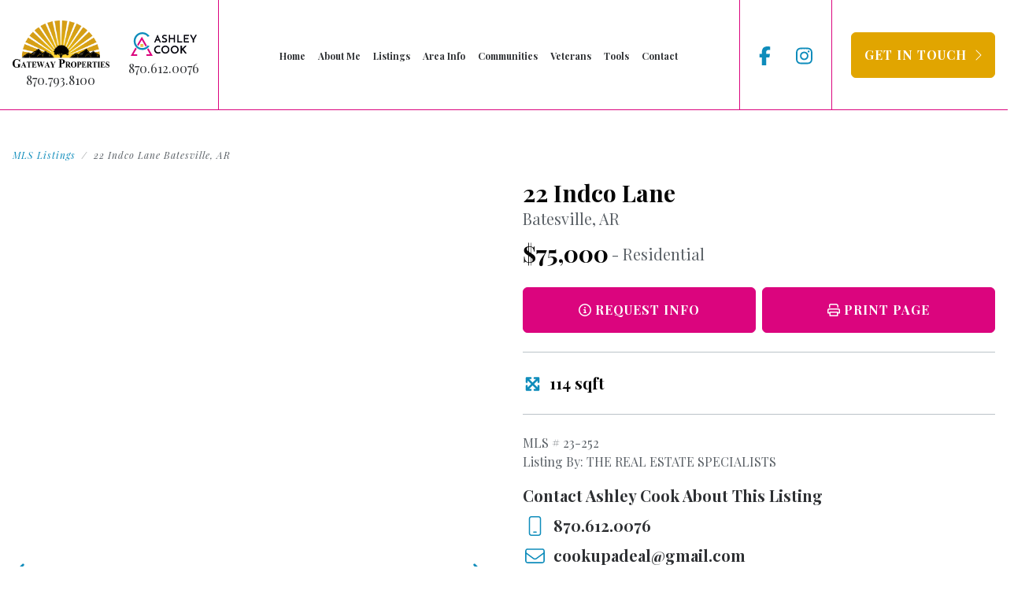

--- FILE ---
content_type: text/html; charset=UTF-8
request_url: https://ashleycookrealestateagent.com/mls-listings/23-252/22-indco-lane-batesville-ar/
body_size: 7800
content:
<!DOCTYPE html>
<!--[if lt IE 7]>      <html class="no-js lt-ie9 lt-ie8 lt-ie7"> <![endif]-->
<!--[if IE 7]>         <html class="no-js lt-ie9 lt-ie8"> <![endif]-->
<!--[if IE 8]>         <html class="no-js lt-ie9"> <![endif]-->
<!--[if gt IE 8]><!-->
<html lang="en">
<!--<![endif]-->
<head>
    <meta charset="utf-8">
    <meta http-equiv="X-UA-Compatible" content="IE=edge,chrome=1">
    <meta name="viewport" content="width=device-width, initial-scale=1">
    <meta name="theme-color" content="#DB057E" />
    <meta property="og:image" content="https://ashleycookrealestateagent.com/images/logo/share.jpg" />
    <meta property="og:url" content="https://ashleycookrealestateagent.com/" />

    <title>22  Indco Lane Batesville, AR | Ashley Cook | Gateway Properties | Batesville, AR</title>
    <base href="https://ashleycookrealestateagent.com/">

    <link rel="shortcut icon" href="images/favicon.png" />

            <link rel="canonical" href="https://ashleycookrealestateagent.com/mls-listings/23-252/22-indco-lane-batesville-ar/">        
    <link rel="stylesheet" type="text/css" href="css/main.css?v=1.1" />
    <link rel="stylesheet" type="text/css" href="css/interior.css?v=1.1" />
    <link rel="stylesheet" type="text/css" href="css/mls.css?v=1.1" />
    <link rel="preconnect" href="https://fonts.googleapis.com">
    <link rel="preconnect" href="https://fonts.gstatic.com" crossorigin>
    <link href="https://fonts.googleapis.com/css2?family=Playfair+Display:ital,wght@0,400;0,500;0,600;0,700;1,400;1,500;1,600;1,700&display=swap" rel="stylesheet">
    <link href="https://cdn.jsdelivr.net/npm/bootstrap@5.3.1/dist/css/bootstrap.min.css" rel="stylesheet" integrity="sha384-4bw+/aepP/YC94hEpVNVgiZdgIC5+VKNBQNGCHeKRQN+PtmoHDEXuppvnDJzQIu9" crossorigin="anonymous">
<link rel="stylesheet" type="text/css" href="plugins/bootstrap5/css/spacing-utilities.css">
<link rel="stylesheet" type="text/css" href="plugins/hamburger/hamburgers.min.css"><link rel="stylesheet" type="text/css" href="plugins/goTop/css/goTop.css">
<link rel="stylesheet" href="https://unpkg.com/aos@next/dist/aos.css" />
<link rel="stylesheet" href="https://cdn.jsdelivr.net/gh/fancyapps/fancybox@3.5.7/dist/jquery.fancybox.min.css" />
<link rel="stylesheet" type="text/css" href="plugins/slick/slick.css">
<link rel="stylesheet" type="text/css" href="plugins/remodal/remodal.css">
<link rel="stylesheet" type="text/css" href="plugins/remodal/remodal-default-theme.css">

    <script src="https://kit.fontawesome.com/c60f8f426c.js" crossorigin="anonymous"></script>

            <meta name="description" content="MLS Listings by Ashley Cook, a committed, experienced real estate agent in Batesville, Arkansas specializing in residential and commercial real estate. Call 870.612.0076." />
        <meta property="og:description" content="MLS Listings by Ashley Cook, a committed, experienced real estate agent in Batesville, Arkansas specializing in residential and commercial real estate. Call 870.612.0076." />
    
    <!-- Google tag (gtag.js) -->
<script async src="https://www.googletagmanager.com/gtag/js?id=G-RRYCZRJM7D"></script>
<script>
  window.dataLayer = window.dataLayer || [];
  function gtag(){dataLayer.push(arguments);}
  gtag('js', new Date());

  gtag('config', 'G-RRYCZRJM7D');
</script>
</head>

<body>
	
	<nav id="nav-mobile" class="navbar navbar-expand-xl fixed-top d-flex justify-content-between align-items-center d-xl-none ps-3 pe-0 py-0 bg-white bord-bottom bord-primary-color" data-aos="fade-in">
        
    <div class="logo d-flex align-items-center">
        <div class="me-4">
            <a href="https://gateway-properties.com/" target="_blank">
    <img src="images/logo/gapr-color.png" alt="Gateway Properties" />
</a>        </div>
        <div>
            <a href="https://ashleycookrealestateagent.com/">
    <img src="images/logo/color.svg" alt="Ashley Cook" />
</a>        </div>
    </div>

    <div class="toggle-menu bg-primary-color px-3">
        <button class="hamburger hamburger--squeeze d-flex align-items-center p-0" type="button" data-toggle="offcanvas">
            <div class="hamburger-box">
                <div class="hamburger-inner"></div>
            </div>
        </button>
    </div>

    <div id="menu-mobile" class="navbar-collapse offcanvas-collapse bg-alternate-two-color p-4">

        <nav class="lead-set text-white link primary-hover ls1 bord-bottom bord-alternate-color pb-4">

            <div>
    <a href="https://ashleycookrealestateagent.com/">
        <strong>Home</strong>
    </a>
</div>

<div>
    <a href="https://ashleycookrealestateagent.com/about-me/">
        <strong>About Me</strong>
    </a>
</div>

<div>
    <a href="https://ashleycookrealestateagent.com/mls-listings/">
        <strong>Listings</strong>
    </a>
</div>

<div>
    <a href="https://ashleycookrealestateagent.com/area-info/">
        <strong>Area Info</strong>
    </a>
</div>

<div>
    <a href="https://ashleycookrealestateagent.com/communities/">
        <strong>Communities</strong>
    </a>
</div>

<div>
    <a href="https://ashleycookrealestateagent.com/veterans/">
        <strong>Veterans</strong>
    </a>
</div>

<div>
    <a href="https://ashleycookrealestateagent.com/tools/">
        <strong>Tools</strong>
    </a>
</div>

<div>
    <a href="https://ashleycookrealestateagent.com/contact/">
        <strong>Contact</strong>
    </a>
</div>
        </nav>

        <div class="bord-bottom bord-alternate-color py-4">

            <div class="mb-3">
                <a href="tel:870.612.0076" class="d-inline-flex align-items-center text-white link primary-hover">
                    <div class="me-2">
                        <i class="fa-light fa-mobile fa-lg fa-fw text-primary-color-hover"></i>
                    </div>
                    <div class="lead-set ls1 lh-1">
                        <strong>870.612.0076</strong>
                    </div>
                </a>
            </div>

            <div class="mb-3">
                <a href="tel:870.793.8100" class="d-inline-flex align-items-center text-white link primary-hover">
                    <div class="me-2">
                        <i class="fa-light fa-phone fa-lg fa-fw text-primary-color-hover" data-fa-transform="shrink-2"></i>
                    </div>
                    <div class="lead-set ls1 lh-1">
                        <strong>870.793.8100</strong>
                    </div>
                </a>
            </div>

            <div>
                <a href="mailto:cookupadeal@gmail.com" target="_blank" class="d-inline-flex align-items-center text-white link primary-hover">
                    <div class="me-2">
                        <i class="fa-light fa-envelope fa-lg fa-fw text-primary-color-hover" data-fa-transform="shrink-1"></i>
                    </div>
                    <div>
                        <strong>cookupadeal@gmail.com</strong>
                    </div>
                </a>
            </div>

        </div>

        <div class="lead xl-set text-primary-color-hover link white pt-4">

            <a href="https://www.facebook.com/profile.php?id=100089220878544" target="_blank">
                <i class="fa-brands fa-facebook-f"></i>
            </a>

            <a href="https://www.instagram.com/texinark/" target="_blank" class="ms-4">
                <i class="fa-brands fa-instagram"></i>
            </a>

        </div>

    </div>

</nav>	
	<header class="d-none d-xl-block" data-aos="fade-in">
    <div class="container widest d-xl-flex justify-content-xl-between">

        <div class="logo d-flex align-items-center text-center pe-xl-4 pe-xxl-5">
            <div class="me-xl-4 me-xxl-5">
                <div>
                    <a href="https://gateway-properties.com/" target="_blank">
    <img src="images/logo/gapr-white.png" alt="Gateway Properties" />
</a>                    <div class="mt-1">
                        <a href="tel:870.793.8100" class="text-white link extra-light-gray">
                            870.793.8100                        </a>
                    </div>
                </div>
                <div>
                    <a href="https://gateway-properties.com/" target="_blank">
    <img src="images/logo/gapr-color.png" alt="Gateway Properties" />
</a>                    <div class="mt-1">
                        <a href="tel:870.793.8100" class="text-dark-gray-color link primary">
                            870.793.8100                        </a>
                    </div>
                </div>
            </div>
            <div>
                <div>
                    <a href="https://ashleycookrealestateagent.com/">
    <img src="images/logo/white.svg" alt="Ashley Cook" />
</a>                    <div class="mt-1">
                        <a href="tel:870.612.0076" class="text-white link extra-light-gray">
                            870.612.0076                        </a>
                    </div>
                </div>
                <div>
                    <a href="https://ashleycookrealestateagent.com/">
    <img src="images/logo/color.svg" alt="Ashley Cook" />
</a>                    <div class="mt-1">
                        <a href="tel:870.612.0076" class="text-dark-gray-color link primary">
                            870.612.0076                        </a>
                    </div>
                </div>
            </div>
        </div>

        <div class="me-xl-auto"></div>

        <nav class="d-flex align-items-center px-xl-4 px-xxl-5">
            <div>
    <a href="https://ashleycookrealestateagent.com/">
        <strong>Home</strong>
    </a>
</div>

<div>
    <a href="https://ashleycookrealestateagent.com/about-me/">
        <strong>About Me</strong>
    </a>
</div>

<div>
    <a href="https://ashleycookrealestateagent.com/mls-listings/">
        <strong>Listings</strong>
    </a>
</div>

<div>
    <a href="https://ashleycookrealestateagent.com/area-info/">
        <strong>Area Info</strong>
    </a>
</div>

<div>
    <a href="https://ashleycookrealestateagent.com/communities/">
        <strong>Communities</strong>
    </a>
</div>

<div>
    <a href="https://ashleycookrealestateagent.com/veterans/">
        <strong>Veterans</strong>
    </a>
</div>

<div>
    <a href="https://ashleycookrealestateagent.com/tools/">
        <strong>Tools</strong>
    </a>
</div>

<div>
    <a href="https://ashleycookrealestateagent.com/contact/">
        <strong>Contact</strong>
    </a>
</div>        </nav>

        <div class="ms-xl-auto"></div>

        <div class="social lead lg-set d-flex align-items-center px-xl-4 px-xxl-5">

            <a href="https://www.facebook.com/profile.php?id=100089220878544" target="_blank">
                <i class="fa-brands fa-facebook-f"></i>
            </a>

            <a href="https://www.instagram.com/texinark/" target="_blank" class="ps-2 ms-4">
                <i class="fa-brands fa-instagram"></i>
            </a>

        </div>

        <div></div>

        <div class="button d-flex align-items-center ps-xl-4 ps-xxl-5">
            <a href="https://ashleycookrealestateagent.com/contact/" role="button" class="btn btn-secondary text-nowrap py-3 px-xl-3 px-xxl-4">
                <span>Get In Touch</span>
                <span class="ms-1"><i class="fa-light fa-chevron-right"></i></span>
            </a>
        </div>

    </div>
</header> 
	
	<main data-canvas="container">
        
        
<section class="pt-5 pt-xxl-6 pb-6 pb-xl-8 pb-xxl-9" data-aos="fade-in">
	<div class="container wide">

					<nav aria-label="breadcrumb">
				<ol class="breadcrumb bg-transparent text-secondary-color link primary text-xs-set ls1 fst-italic p-0 mb-4 ">
					<li class="breadcrumb-item"><a href="https://ashleycookrealestateagent.com/mls-listings/">MLS Listings</a></li>
					<li class="breadcrumb-item active text-gray-color">22  Indco Lane Batesville, AR</li>
				</ol>
			</nav>
				
		<div class="row g-5">

							<div class="col-sm-8 offset-sm-2 col-md-6 offset-md-0 bord-xxl-right bord-extra-light-gray-color">

					<div class="pe-xxl-5" id="mls-rotator-width">

												
							<div id="mls-rotator">

								<div class="rotator">
									
																			<picture href="https://cdn.resize.sparkplatform.com/bat/1280x1024/true/20230518120418204215000000-o.jpg" data-fancybox="gallery" data-caption="22  Indco Lane Batesville, AR" class="d-block pointer">
											<!-- main photo -->
											<img src="https://cdn.resize.sparkplatform.com/bat/800x600/true/20230518120418204215000000-o.jpg" class="hide" alt="22  Indco Lane Batesville, AR" />
										</picture>
																			<picture href="https://cdn.resize.sparkplatform.com/bat/1280x1024/true/20230518120522238390000000-o.jpg" data-fancybox="gallery" data-caption="22  Indco Lane Batesville, AR" class="d-block pointer">
											<!-- main photo -->
											<img src="https://cdn.resize.sparkplatform.com/bat/800x600/true/20230518120522238390000000-o.jpg" class="hide" alt="22  Indco Lane Batesville, AR" />
										</picture>
																			<picture href="https://cdn.resize.sparkplatform.com/bat/1280x1024/true/20230518120522840904000000-o.jpg" data-fancybox="gallery" data-caption="22  Indco Lane Batesville, AR" class="d-block pointer">
											<!-- main photo -->
											<img src="https://cdn.resize.sparkplatform.com/bat/800x600/true/20230518120522840904000000-o.jpg" class="hide" alt="22  Indco Lane Batesville, AR" />
										</picture>
																			<picture href="https://cdn.resize.sparkplatform.com/bat/1280x1024/true/20230518120523389687000000-o.jpg" data-fancybox="gallery" data-caption="22  Indco Lane Batesville, AR" class="d-block pointer">
											<!-- main photo -->
											<img src="https://cdn.resize.sparkplatform.com/bat/800x600/true/20230518120523389687000000-o.jpg" class="hide" alt="22  Indco Lane Batesville, AR" />
										</picture>
																			<picture href="https://cdn.resize.sparkplatform.com/bat/1280x1024/true/20230518120524011684000000-o.jpg" data-fancybox="gallery" data-caption="22  Indco Lane Batesville, AR" class="d-block pointer">
											<!-- main photo -->
											<img src="https://cdn.resize.sparkplatform.com/bat/800x600/true/20230518120524011684000000-o.jpg" class="hide" alt="22  Indco Lane Batesville, AR" />
										</picture>
																			<picture href="https://cdn.resize.sparkplatform.com/bat/1280x1024/true/20230518120524584929000000-o.jpg" data-fancybox="gallery" data-caption="22  Indco Lane Batesville, AR" class="d-block pointer">
											<!-- main photo -->
											<img src="https://cdn.resize.sparkplatform.com/bat/800x600/true/20230518120524584929000000-o.jpg" class="hide" alt="22  Indco Lane Batesville, AR" />
										</picture>
																			<picture href="https://cdn.resize.sparkplatform.com/bat/1280x1024/true/20230518120525156898000000-o.jpg" data-fancybox="gallery" data-caption="22  Indco Lane Batesville, AR" class="d-block pointer">
											<!-- main photo -->
											<img src="https://cdn.resize.sparkplatform.com/bat/800x600/true/20230518120525156898000000-o.jpg" class="hide" alt="22  Indco Lane Batesville, AR" />
										</picture>
																			<picture href="https://cdn.resize.sparkplatform.com/bat/1280x1024/true/20230518120526415514000000-o.jpg" data-fancybox="gallery" data-caption="22  Indco Lane Batesville, AR" class="d-block pointer">
											<!-- main photo -->
											<img src="https://cdn.resize.sparkplatform.com/bat/800x600/true/20230518120526415514000000-o.jpg" class="hide" alt="22  Indco Lane Batesville, AR" />
										</picture>
																			<picture href="https://cdn.resize.sparkplatform.com/bat/1280x1024/true/20230518120527020346000000-o.jpg" data-fancybox="gallery" data-caption="22  Indco Lane Batesville, AR" class="d-block pointer">
											<!-- main photo -->
											<img src="https://cdn.resize.sparkplatform.com/bat/800x600/true/20230518120527020346000000-o.jpg" class="hide" alt="22  Indco Lane Batesville, AR" />
										</picture>
																			<picture href="https://cdn.resize.sparkplatform.com/bat/1280x1024/true/20230518120527621770000000-o.jpg" data-fancybox="gallery" data-caption="22  Indco Lane Batesville, AR" class="d-block pointer">
											<!-- main photo -->
											<img src="https://cdn.resize.sparkplatform.com/bat/800x600/true/20230518120527621770000000-o.jpg" class="hide" alt="22  Indco Lane Batesville, AR" />
										</picture>
																			<picture href="https://cdn.resize.sparkplatform.com/bat/1280x1024/true/20230518120528243484000000-o.jpg" data-fancybox="gallery" data-caption="22  Indco Lane Batesville, AR" class="d-block pointer">
											<!-- main photo -->
											<img src="https://cdn.resize.sparkplatform.com/bat/800x600/true/20230518120528243484000000-o.jpg" class="hide" alt="22  Indco Lane Batesville, AR" />
										</picture>
																			<picture href="https://cdn.resize.sparkplatform.com/bat/1280x1024/true/20230518120525841254000000-o.jpg" data-fancybox="gallery" data-caption="22  Indco Lane Batesville, AR" class="d-block pointer">
											<!-- main photo -->
											<img src="https://cdn.resize.sparkplatform.com/bat/800x600/true/20230518120525841254000000-o.jpg" class="hide" alt="22  Indco Lane Batesville, AR" />
										</picture>
																		
								</div>

								<div class="pager d-flex align-items-center mt-4">

									<div class="control">
										<a class="previous lead xl-set text-secondary-color link hover pointer">
											<i class="fa-regular fa-chevron-left"></i>
										</a>
									</div>

									<div class="thumbs">
										
																					<picture class="d-block px-1 pointer">
												<div>
													<!-- thumbs -->
													<img src="https://cdn.photos.sparkplatform.com/bat/20230518120418204215000000.jpg" class="hide" alt="22  Indco Lane Batesville, AR" />
												</div>
											</picture>
																					<picture class="d-block px-1 pointer">
												<div>
													<!-- thumbs -->
													<img src="https://cdn.photos.sparkplatform.com/bat/20230518120522238390000000.jpg" class="hide" alt="22  Indco Lane Batesville, AR" />
												</div>
											</picture>
																					<picture class="d-block px-1 pointer">
												<div>
													<!-- thumbs -->
													<img src="https://cdn.photos.sparkplatform.com/bat/20230518120522840904000000.jpg" class="hide" alt="22  Indco Lane Batesville, AR" />
												</div>
											</picture>
																					<picture class="d-block px-1 pointer">
												<div>
													<!-- thumbs -->
													<img src="https://cdn.photos.sparkplatform.com/bat/20230518120523389687000000.jpg" class="hide" alt="22  Indco Lane Batesville, AR" />
												</div>
											</picture>
																					<picture class="d-block px-1 pointer">
												<div>
													<!-- thumbs -->
													<img src="https://cdn.photos.sparkplatform.com/bat/20230518120524011684000000.jpg" class="hide" alt="22  Indco Lane Batesville, AR" />
												</div>
											</picture>
																					<picture class="d-block px-1 pointer">
												<div>
													<!-- thumbs -->
													<img src="https://cdn.photos.sparkplatform.com/bat/20230518120524584929000000.jpg" class="hide" alt="22  Indco Lane Batesville, AR" />
												</div>
											</picture>
																					<picture class="d-block px-1 pointer">
												<div>
													<!-- thumbs -->
													<img src="https://cdn.photos.sparkplatform.com/bat/20230518120525156898000000.jpg" class="hide" alt="22  Indco Lane Batesville, AR" />
												</div>
											</picture>
																					<picture class="d-block px-1 pointer">
												<div>
													<!-- thumbs -->
													<img src="https://cdn.photos.sparkplatform.com/bat/20230518120526415514000000.jpg" class="hide" alt="22  Indco Lane Batesville, AR" />
												</div>
											</picture>
																					<picture class="d-block px-1 pointer">
												<div>
													<!-- thumbs -->
													<img src="https://cdn.photos.sparkplatform.com/bat/20230518120527020346000000.jpg" class="hide" alt="22  Indco Lane Batesville, AR" />
												</div>
											</picture>
																					<picture class="d-block px-1 pointer">
												<div>
													<!-- thumbs -->
													<img src="https://cdn.photos.sparkplatform.com/bat/20230518120527621770000000.jpg" class="hide" alt="22  Indco Lane Batesville, AR" />
												</div>
											</picture>
																					<picture class="d-block px-1 pointer">
												<div>
													<!-- thumbs -->
													<img src="https://cdn.photos.sparkplatform.com/bat/20230518120528243484000000.jpg" class="hide" alt="22  Indco Lane Batesville, AR" />
												</div>
											</picture>
																					<picture class="d-block px-1 pointer">
												<div>
													<!-- thumbs -->
													<img src="https://cdn.photos.sparkplatform.com/bat/20230518120525841254000000.jpg" class="hide" alt="22  Indco Lane Batesville, AR" />
												</div>
											</picture>
																				
									</div>

									<div class="control text-end">
										<a class="next lead xl-set text-secondary-color link hover pointer">
											<i class="fa-regular fa-chevron-right"></i>
										</a>
									</div>

								</div>

							</div>

												
					</div>

				</div>
			
			<div class="col-sm-10 offset-sm-1 col-md-6 offset-md-0">

									<div class="ps-xxl-5">
											
					<div class="bord-bottom bord-extra-light-gray-color pb-4 mb-4">
						
						<h1 class="mb-3">
							<div class="lead xl text-black-color mb-2">
								<strong>22  Indco Lane</strong>
							</div>
							<div class="lead text-gray-color f400">
								Batesville, AR							</div>
						</h1>

						<div class="d-flex align-items-center lh-sm mb-4">
							<div class="lead xl text-black-color">
								<strong>$75,000</strong>
							</div>
							<div class="lead f400 text-gray-color ms-1">
								- Residential							</div>
						</div>

													<div class="row g-3 g-lg-2 g-xxl-4">

								<div class="col-sm-6 col-md-12 col-lg-6 col-xxl-5">
									<button data-remodal-target="request-info" type="button" class="btn btn-main w-100 py-3">
										<span><i class="fa-regular fa-info-circle"></i> Request Info</span>
									</button>
								</div>

								<div class="col-sm-6 col-md-12 col-lg-6 col-xxl-5">
									<a href="https://ashleycookrealestateagent.com/mls-listings/page/23-252/print/" target="_blank" role="button" class="btn btn-main w-100 py-3">
										<span><i class="fa-regular fa-print"></i> Print Page</span>
									</a>
								</div>

							</div>
												
					</div>

					<div class="bord-bottom bord-extra-light-gray-color lead text-black-color pb-3 mb-4">					
						
						
													<div class="mb-2">
								<i class="fa-solid fa-expand-arrows fa-fw  text-secondary-color me-1"></i> <strong>114 sqft </strong>
							</div>
						
						
						
						                     
						
					</div>

					<div class="bord-bottom bord-extra-light-gray-color pb-4 mb-4">
						
						<div class="mb-2">

							
							
							
						</div>

						<div>
							MLS # 23-252						</div>

						<div>
							Listing By: THE REAL ESTATE SPECIALISTS						</div>

                        <div class="lead text-dark-gray-color link primary my-3">
                            <div class="mb-2">
                                <strong>Contact Ashley Cook About This Listing</strong>
                            </div>
                            <div class="mb-2">
                                <a href="tel:870.612.0076" class="d-inline-flex align-items-center">
                                    <div class="me-2">
                                        <i class="fa-light fa-mobile fa-lg fa-fw text-alternate-color"></i>
                                    </div>
                                    <div class="lh-1">
                                        <strong>870.612.0076</strong>
                                    </div>
                                </a>
                            </div>
                            <div>
                                <a href="mailto:cookupadeal@gmail.com" target="_blank" class="d-inline-flex align-items-center">
                                    <div class="me-2">
                                        <i class="fa-light fa-envelope fa-lg fa-fw text-alternate-color"></i>
                                    </div>
                                    <div class="lh-1">
                                        <strong>cookupadeal@gmail.com</strong>
                                    </div>
                                </a>
                            </div>
                        </div>
						
					</div>

					<div>
						Ranch style home that features living room, kitchen/dining room, laundry room, two bedrooms, one bath, single attached carport, detached work shop/1 car garage.  Seller does not pay customary closing costs: including title policy, escrow fees, survey or transfer fees. Proof of funds required on cash transactions Lender Pre-Approval letter for financed offers dated within last 30 days). Seller is Secretary of Veterans Affairs. This property may qualify for Seller Financing (Vendee). Property sold As Is. If property was built prior to 1978, Lead Based Paint Potentially Exists. All offers must be submitted at www.vrmproperties.com. Agents must register as a User, enter the property address, and click on ''Start Offer''.					</div>

                    <div class="text-xs mt-4">
                        <span class="asterisk">*</span><em>Information deemed reliable but not guaranteed</em>
                    </div>

                    
                        				</div>
							
			</div>
			
		</div>
		
	</div>
</section>

        
    </main>    
	
	<footer data-aos="fade-in">
        
    <div class="overlay black op50 d-sm-flex justify-content-sm-center align-items-sm-center px-3 py-5 py-lg-6 py-xxl-7">

        <div class="text-block sm pe-sm-5 pe-lg-4 mb-4 mb-sm-0 zIt">
            <div class="block">

                <div class="h1 main text-white mb-2 mb-lg-3">
                    Ready to Get Going?
                </div>

                <div class="text-white lh-lg">
                    Ready to take the first step towards finding your dream home? Look no further than Gateway Properties and let Ashley Cook guide you through the real estate process. With her experience and passion for helping clients, you'll be on your way to a successful and stress-free transaction in no time.                </div>

            </div>
        </div>

        <div class="bord-lg-left bord-primary-color ps-lg-5 py-lg-4 zIt">

            <div class="mb-4">
                <a href="https://ashleycookrealestateagent.com/contact/" role="button" class="btn btn-secondary w-100 text-nowrap py-3 px-sm-4 px-xl-5">
                    <span>Get In Touch</span>
                    <span class="ms-1"><i class="fa-light fa-chevron-right"></i></span>
                </a>
            </div>

            <div>
                <a href="https://ashleycookrealestateagent.com/mls-listings/" role="button" class="btn btn-secondary w-100 text-nowrap py-3 px-sm-4 px-xl-5">
                    <span>View Listings</span>
                    <span class="ms-1"><i class="fa-light fa-chevron-right"></i></span>
                </a>
            </div>

        </div>

        <picture class="d-block position-absolute top-0 left-0 w-100 h-100">
            <img src="https://ashleycookrealestateagent.com/images/uploads/20230308/orig_the-historic-melba-theater-165326.webp" class="hide" alt="Ready to Get Going?" />
        </picture>

    </div>

    <div class="text-block xl bg-white text-center px-3 py-5">
        <div class="block mx-auto">

            <div class="bord-bottom bord-extra-light-gray-color pb-5 pb-lg-4 mb-5 mb-lg-4">

                <div class="logo d-flex justify-content-center align-items-center mb-4">
                    <div class="me-5">
                        <a href="https://gateway-properties.com/" target="_blank">
    <img src="images/logo/gapr-color.png" alt="Gateway Properties" />
</a>                    </div>
                    <div>
                        <a href="https://ashleycookrealestateagent.com/">
    <img src="images/logo/color.svg" alt="Ashley Cook" />
</a>                    </div>
                </div>

                <div class="d-flex justify-content-center align-items-center">
                    <div class="me-5">
                        <img src="images/logo-realtor.svg" class="img-fluid" alt="Realtor MLS" />
                    </div>
                    <div>
                        <img src="images/logo-eho.svg" class="img-fluid" alt="Equal Housing Opportunity" />
                    </div>
                </div>

            </div>

            <div class="bord-bottom bord-extra-light-gray-color d-lg-flex justify-content-lg-center align-items-lg-center pb-5 pb-lg-4 mb-5 mb-lg-4">

                <div class="mb-4 mb-lg-0 me-lg-5">
                    <a href="tel:870.612.0076" class="d-inline-flex align-items-center text-dark-gray-color link primary">
                        <div class="me-2">
                            <i class="fa-light fa-mobile fa-lg text-alternate-color"></i>
                        </div>
                        <div class="lead-set ls1 lh-1">
                            <strong>870.612.0076</strong>
                        </div>
                    </a>
                </div>

                <div class="mb-4 mb-lg-0 me-lg-5">
                    <a href="tel:870.793.8100" class="d-inline-flex align-items-center text-dark-gray-color link primary">
                        <div class="me-2">
                            <i class="fa-light fa-phone fa-lg text-alternate-color"></i>
                        </div>
                        <div class="lead-set ls1 lh-1">
                            <strong>870.793.8100</strong>
                        </div>
                    </a>
                </div>

                <div>
                    <a href="mailto:cookupadeal@gmail.com" target="_blank" class="d-inline-flex align-items-center text-dark-gray-color link primary">
                        <div class="me-2">
                            <i class="fa-light fa-envelope fa-lg text-alternate-color"></i>
                        </div>
                        <div class="lead ls-sm-1 lh-1">
                            <strong>cookupadeal@gmail.com</strong>
                        </div>
                    </a>
                </div>

            </div>

            <div class="bord-bottom bord-extra-light-gray-color pb-5 pb-lg-4 mb-5 mb-lg-4">

                <nav class="d-sm-flex justify-content-sm-center align-items-sm-center text-dark-gray-color link primary f700">

                    <div>
    <a href="https://ashleycookrealestateagent.com/">
        <strong>Home</strong>
    </a>
</div>

<div>
    <a href="https://ashleycookrealestateagent.com/about-me/">
        <strong>About Me</strong>
    </a>
</div>

<div>
    <a href="https://ashleycookrealestateagent.com/mls-listings/">
        <strong>Listings</strong>
    </a>
</div>

<div>
    <a href="https://ashleycookrealestateagent.com/area-info/">
        <strong>Area Info</strong>
    </a>
</div>

<div>
    <a href="https://ashleycookrealestateagent.com/communities/">
        <strong>Communities</strong>
    </a>
</div>

<div>
    <a href="https://ashleycookrealestateagent.com/veterans/">
        <strong>Veterans</strong>
    </a>
</div>

<div>
    <a href="https://ashleycookrealestateagent.com/tools/">
        <strong>Tools</strong>
    </a>
</div>

<div>
    <a href="https://ashleycookrealestateagent.com/contact/">
        <strong>Contact</strong>
    </a>
</div>
                </nav>

            </div>

            <div class="lead lg-set text-alternate-color link primary-hover">

                <a href="https://www.facebook.com/profile.php?id=100089220878544" target="_blank">
                    <i class="fa-brands fa-facebook-f"></i>
                </a>

                <a href="https://www.instagram.com/texinark/" target="_blank" class="ms-4">
                    <i class="fa-brands fa-instagram"></i>
                </a>

            </div>

        </div>
    </div>

    <div class="d-sm-flex justify-content-sm-center align-items-sm-center bg-lightest-gray-color text-xs text-center text-gray-color link primary-hover p-3">

        <div class="mb-1 mb-sm-0"><i class="far fa-copyright"></i> 2026 Ashley Cook</div> 
        <div class="d-none d-sm-block mx-1">|</div>
        <div class="mb-1 mb-sm-0">Built by <a href="https://visionamp.com/" target="_blank">VisionAmp Web Design</a></div>
        <div class="d-none d-sm-block mx-1">|</div>
        <div><a href="https://ashleycookrealestateagent.com/privacy-policy/">Privacy Policy</a></div>

    </div>

</footer>  
    
	<div class="remodal-bg">  
        
        <div class="remodal sm pt-6 px-3 px-sm-4 px-md-5" data-remodal-id="request-info">
    
    <a data-remodal-action="close" class="remodal-close-it d-inline-flex align-items-center pointer text-black-color link secondary pt-3 pe-3">
        <div class="text-xs-set ls1 pe-2">
            <strong>Close</strong>
        </div>
        <div>
            <i class="far fa-times-circle fa-2x text-secondary-color"></i>
        </div>
    </a>
    
	<div class="lead xl text-black-color text-center mb-4">
        <strong>Request More Info</strong>
    </div>
    
	<form class="needs-validation" role="form" action="https://ashleycookrealestateagent.com/mls-listings/thanks/" method="post" novalidate>
        
        <input name="Address:" value="22  Indco Lane Batesville, AR" hidden />
        <input name="MLS #:" value="23-252" hidden />
        
        <div class="row g-3 pb-3">

            <div class="col-6">
                <div class="form-floating">
                    <input type="text" class="form-control border-0 bg-lightest-gray-color" name="First Name:" id="reqFN" placeholder="First Name" required>
                    <label for="reqFN">First Name</label>
                    <div class="invalid-feedback">
                        Please enter your first name.
                    </div>
                </div>
            </div>

            <div class="col-6">
                <div class="form-floating">
                    <input type="text" class="form-control border-0 bg-lightest-gray-color" name="Last Name:" id="reqLN" placeholder="Last Name" required>
                    <label for="reqLN">Last Name</label>
                    <div class="invalid-feedback">
                        Please enter your last name.
                    </div>
                </div>
            </div>

            <div class="col-6">
                <div class="form-floating">
                    <input type="text" class="form-control border-0 input-phone bg-lightest-gray-color" name="Phone:" id="reqPhone" placeholder="Phone">
                    <label for="reqPhone">Phone</label>
                </div>
            </div>

            <div class="col-6">
                <div class="form-floating">
                    <input type="text" class="form-control border-0 bg-lightest-gray-color" name="Email:" id="reqEmail" placeholder="Email" required>
                    <label for="reqEmail">Email</label>
                    <div class="invalid-feedback">
                        Please enter your email.
                    </div>
                </div>
            </div>

        </div>
        
        <div class="text-center text-dark-gray-color mb-2">
            <strong>Schedule A Showing</strong>
        </div>
        
        <div class="row g-3 pb-4">

            <div class="col-6">        
                <div class="form-floating">
                    <input type="text" class="form-control border-0 input-date bg-lightest-gray-color" name="Date:" id="reqDate" placeholder="Date 00/00/0000">
                    <label for="reqDate">Date 00/00/0000</label>
                </div>
            </div>
        
            <div class="col-6">
                <div class="form-floating">
                    <input type="text" class="form-control border-0 bg-lightest-gray-color" name="Time:" id="reqTime" placeholder="Time">
                    <label for="reqTime">Time</label>
                </div>
            </div>
            
        </div>

        <div class="form-floating mb-4">
            <textarea class="form-control border-0 bg-lightest-gray-color" name="Message:" id="reqMessage" placeholder="Type question or comment here..." style="height: 150px"></textarea>
            <label for="reqMessage">Type question or comment here...</label>
            <div class="invalid-feedback">
                Please enter your question or comment.
            </div>
        </div>
        
        <div class="mb-4">
            
            <div class="text-center text-dark-gray-color mb-2">
                <strong><span class="asterisk">*</span> Do you wish to be contacted?</strong>
            </div>

            <div class="d-flex flex-wrap justify-content-center align-items-center">

                <div class="form-check me-4">
                    <input class="form-check-input" type="radio" name="Contacted:" value="Yes" id="reqYes" required>
                    <label class="form-check-label f400" for="reqYes">
                        <span>Yes</span>
                    </label>       
                </div>

                <div class="form-check">
                    <input class="form-check-input" type="radio" name="Contacted:" value="No" id="reqNo" required>
                    <label class="form-check-label f400" for="reqNo">
                        <span>No</span>
                    </label>       
                </div>

            </div>
            
        </div>
        
		<input type="hidden" id="request-response" name="g-recaptcha-response">
		<input type="hidden" name="action" value="validate_captcha">
		<button name="submit" type="submit" class="btn btn-main w-100 lead-set py-3">
            <span>Submit<i class="fas fa-sign-in-alt ml-2"></i></span>
        </button>
        
	</form>
    
</div>        
	</div>
	
    <a href="#0" class="cd-top"><i class="fa-light fa-chevron-up"></i></a>
	<script type="text/javascript" src="js/jquery.js"></script>
    <script>window.jQuery || document.write('<script src="js/jquery.js"><\/script>')</script>
    <script src="https://cdn.jsdelivr.net/npm/bootstrap@5.3.1/dist/js/bootstrap.bundle.min.js" integrity="sha384-HwwvtgBNo3bZJJLYd8oVXjrBZt8cqVSpeBNS5n7C8IVInixGAoxmnlMuBnhbgrkm" crossorigin="anonymous"></script>
<script src="https://cdn.jsdelivr.net/npm/masonry-layout@4.2.2/dist/masonry.pkgd.min.js" integrity="sha384-GNFwBvfVxBkLMJpYMOABq3c+d3KnQxudP/mGPkzpZSTYykLBNsZEnG2D9G/X/+7D" crossorigin="anonymous" async></script>
<script src="https://cdnjs.cloudflare.com/ajax/libs/jquery.imagesloaded/5.0.0/imagesloaded.pkgd.min.js"></script>
<script type="text/javascript" src="plugins/prefixes/prefixfree.min.js"></script><script type="text/javascript" src="plugins/goTop/js/goTop.js"></script>

<script src="https://unpkg.com/aos@next/dist/aos.js"></script>
<script src="https://cdn.jsdelivr.net/gh/fancyapps/fancybox@3.5.7/dist/jquery.fancybox.min.js"></script>
<script type="text/javascript" src="plugins/slick/slick.min.js"></script>
<script type="text/javascript" src="plugins/imgLiquid/imgLiquid-min.js"></script>
<script type="text/javascript" src="plugins/remodal/remodal.min.js"></script>
<script type="text/javascript" src="plugins/cleave/cleave.min.js"></script><script type="text/javascript" src="plugins/cleave/cleave-phone.us.js"></script><script type="text/javascript" src="plugins/sticky/jquery.sticky.js"></script>
    <script type="text/javascript" src="js/visionamp.js?v=1.1"></script>
    
    <script src="https://www.google.com/recaptcha/api.js?onload=v3_onload&render=6LeuJx0lAAAAAD3U-24tgcllXzmzlEZkX_0hHddn"></script>
    <script>
		function getReCaptcha(){
            if(document.getElementById('request-response')){
				grecaptcha.ready(function() {
                    grecaptcha.execute('6LeuJx0lAAAAAD3U-24tgcllXzmzlEZkX_0hHddn', {action:'request_info_form'}).then(function(token) {
                        document.getElementById('request-response').value = token;
                    });
                });
			}
		}
		getReCaptcha();  // This is the initial call
		setInterval(function(){getReCaptcha();}, 60000);
		
	    function v3_onload() {}
	</script>
    
	<script>
		$(document).ready(function(){

            $("[data-canvas=container]").addClass("no-header");

$("header").addClass("scroll");

$("#interior-header picture").imgLiquid();
            			            
            $('#mls-rotator .rotator').slick({
				slidesToShow: 1,
				slidesToScroll: 1,
				arrows: false,
				autoplay: false,
				autoplaySpeed: 6000,
				draggable: true,
				asNavFor: '#mls-rotator .thumbs'
			});

			$('#mls-rotator .thumbs').slick({
				slidesToShow: 4,
				slidesToScroll: 1,
				asNavFor: '#mls-rotator .rotator',
				dots: false,
				draggable: true,
				focusOnSelect: true,
				prevArrow: '#mls-rotator .pager .previous',
				nextArrow: '#mls-rotator .pager .next'
			});
            
            $("#mls-rotator .rotator picture").imgLiquid();
            
	        $("#mls-rotator .pager picture > div").imgLiquid();

			(function () {
              'use strict'

              // Fetch all the forms we want to apply custom Bootstrap validation styles to
              var forms = document.querySelectorAll('.needs-validation')

              // Loop over them and prevent submission
              Array.prototype.slice.call(forms)
                .forEach(function (form) {
                  form.addEventListener('submit', function (event) {
                    if (!form.checkValidity()) {
                        event.preventDefault()
                        event.stopPropagation()
                        var errorElements = document.querySelectorAll(".form-control:invalid");
                        $(errorElements[0]).focus(); 
                    }

                    form.classList.add('was-validated')
                  }, false)
                })
            })()
			
			$('.input-phone').toArray().forEach(function(field){
				new Cleave(field, {
					numericOnly: true,
					blocks: [0, 3, 0, 3, 4],
					delimiters: ["(", ")", " ", "-"]
				});
			});

            $('.input-date').toArray().forEach(function(field){
                new Cleave(field, {
                    date: true,
                    datePattern: ['m', 'd', 'Y']
                });
            });

		});    
    </script>
       
	 

</body>
</html>

--- FILE ---
content_type: text/html; charset=utf-8
request_url: https://www.google.com/recaptcha/api2/anchor?ar=1&k=6LeuJx0lAAAAAD3U-24tgcllXzmzlEZkX_0hHddn&co=aHR0cHM6Ly9hc2hsZXljb29rcmVhbGVzdGF0ZWFnZW50LmNvbTo0NDM.&hl=en&v=PoyoqOPhxBO7pBk68S4YbpHZ&size=invisible&anchor-ms=20000&execute-ms=30000&cb=xya46d1zephn
body_size: 48949
content:
<!DOCTYPE HTML><html dir="ltr" lang="en"><head><meta http-equiv="Content-Type" content="text/html; charset=UTF-8">
<meta http-equiv="X-UA-Compatible" content="IE=edge">
<title>reCAPTCHA</title>
<style type="text/css">
/* cyrillic-ext */
@font-face {
  font-family: 'Roboto';
  font-style: normal;
  font-weight: 400;
  font-stretch: 100%;
  src: url(//fonts.gstatic.com/s/roboto/v48/KFO7CnqEu92Fr1ME7kSn66aGLdTylUAMa3GUBHMdazTgWw.woff2) format('woff2');
  unicode-range: U+0460-052F, U+1C80-1C8A, U+20B4, U+2DE0-2DFF, U+A640-A69F, U+FE2E-FE2F;
}
/* cyrillic */
@font-face {
  font-family: 'Roboto';
  font-style: normal;
  font-weight: 400;
  font-stretch: 100%;
  src: url(//fonts.gstatic.com/s/roboto/v48/KFO7CnqEu92Fr1ME7kSn66aGLdTylUAMa3iUBHMdazTgWw.woff2) format('woff2');
  unicode-range: U+0301, U+0400-045F, U+0490-0491, U+04B0-04B1, U+2116;
}
/* greek-ext */
@font-face {
  font-family: 'Roboto';
  font-style: normal;
  font-weight: 400;
  font-stretch: 100%;
  src: url(//fonts.gstatic.com/s/roboto/v48/KFO7CnqEu92Fr1ME7kSn66aGLdTylUAMa3CUBHMdazTgWw.woff2) format('woff2');
  unicode-range: U+1F00-1FFF;
}
/* greek */
@font-face {
  font-family: 'Roboto';
  font-style: normal;
  font-weight: 400;
  font-stretch: 100%;
  src: url(//fonts.gstatic.com/s/roboto/v48/KFO7CnqEu92Fr1ME7kSn66aGLdTylUAMa3-UBHMdazTgWw.woff2) format('woff2');
  unicode-range: U+0370-0377, U+037A-037F, U+0384-038A, U+038C, U+038E-03A1, U+03A3-03FF;
}
/* math */
@font-face {
  font-family: 'Roboto';
  font-style: normal;
  font-weight: 400;
  font-stretch: 100%;
  src: url(//fonts.gstatic.com/s/roboto/v48/KFO7CnqEu92Fr1ME7kSn66aGLdTylUAMawCUBHMdazTgWw.woff2) format('woff2');
  unicode-range: U+0302-0303, U+0305, U+0307-0308, U+0310, U+0312, U+0315, U+031A, U+0326-0327, U+032C, U+032F-0330, U+0332-0333, U+0338, U+033A, U+0346, U+034D, U+0391-03A1, U+03A3-03A9, U+03B1-03C9, U+03D1, U+03D5-03D6, U+03F0-03F1, U+03F4-03F5, U+2016-2017, U+2034-2038, U+203C, U+2040, U+2043, U+2047, U+2050, U+2057, U+205F, U+2070-2071, U+2074-208E, U+2090-209C, U+20D0-20DC, U+20E1, U+20E5-20EF, U+2100-2112, U+2114-2115, U+2117-2121, U+2123-214F, U+2190, U+2192, U+2194-21AE, U+21B0-21E5, U+21F1-21F2, U+21F4-2211, U+2213-2214, U+2216-22FF, U+2308-230B, U+2310, U+2319, U+231C-2321, U+2336-237A, U+237C, U+2395, U+239B-23B7, U+23D0, U+23DC-23E1, U+2474-2475, U+25AF, U+25B3, U+25B7, U+25BD, U+25C1, U+25CA, U+25CC, U+25FB, U+266D-266F, U+27C0-27FF, U+2900-2AFF, U+2B0E-2B11, U+2B30-2B4C, U+2BFE, U+3030, U+FF5B, U+FF5D, U+1D400-1D7FF, U+1EE00-1EEFF;
}
/* symbols */
@font-face {
  font-family: 'Roboto';
  font-style: normal;
  font-weight: 400;
  font-stretch: 100%;
  src: url(//fonts.gstatic.com/s/roboto/v48/KFO7CnqEu92Fr1ME7kSn66aGLdTylUAMaxKUBHMdazTgWw.woff2) format('woff2');
  unicode-range: U+0001-000C, U+000E-001F, U+007F-009F, U+20DD-20E0, U+20E2-20E4, U+2150-218F, U+2190, U+2192, U+2194-2199, U+21AF, U+21E6-21F0, U+21F3, U+2218-2219, U+2299, U+22C4-22C6, U+2300-243F, U+2440-244A, U+2460-24FF, U+25A0-27BF, U+2800-28FF, U+2921-2922, U+2981, U+29BF, U+29EB, U+2B00-2BFF, U+4DC0-4DFF, U+FFF9-FFFB, U+10140-1018E, U+10190-1019C, U+101A0, U+101D0-101FD, U+102E0-102FB, U+10E60-10E7E, U+1D2C0-1D2D3, U+1D2E0-1D37F, U+1F000-1F0FF, U+1F100-1F1AD, U+1F1E6-1F1FF, U+1F30D-1F30F, U+1F315, U+1F31C, U+1F31E, U+1F320-1F32C, U+1F336, U+1F378, U+1F37D, U+1F382, U+1F393-1F39F, U+1F3A7-1F3A8, U+1F3AC-1F3AF, U+1F3C2, U+1F3C4-1F3C6, U+1F3CA-1F3CE, U+1F3D4-1F3E0, U+1F3ED, U+1F3F1-1F3F3, U+1F3F5-1F3F7, U+1F408, U+1F415, U+1F41F, U+1F426, U+1F43F, U+1F441-1F442, U+1F444, U+1F446-1F449, U+1F44C-1F44E, U+1F453, U+1F46A, U+1F47D, U+1F4A3, U+1F4B0, U+1F4B3, U+1F4B9, U+1F4BB, U+1F4BF, U+1F4C8-1F4CB, U+1F4D6, U+1F4DA, U+1F4DF, U+1F4E3-1F4E6, U+1F4EA-1F4ED, U+1F4F7, U+1F4F9-1F4FB, U+1F4FD-1F4FE, U+1F503, U+1F507-1F50B, U+1F50D, U+1F512-1F513, U+1F53E-1F54A, U+1F54F-1F5FA, U+1F610, U+1F650-1F67F, U+1F687, U+1F68D, U+1F691, U+1F694, U+1F698, U+1F6AD, U+1F6B2, U+1F6B9-1F6BA, U+1F6BC, U+1F6C6-1F6CF, U+1F6D3-1F6D7, U+1F6E0-1F6EA, U+1F6F0-1F6F3, U+1F6F7-1F6FC, U+1F700-1F7FF, U+1F800-1F80B, U+1F810-1F847, U+1F850-1F859, U+1F860-1F887, U+1F890-1F8AD, U+1F8B0-1F8BB, U+1F8C0-1F8C1, U+1F900-1F90B, U+1F93B, U+1F946, U+1F984, U+1F996, U+1F9E9, U+1FA00-1FA6F, U+1FA70-1FA7C, U+1FA80-1FA89, U+1FA8F-1FAC6, U+1FACE-1FADC, U+1FADF-1FAE9, U+1FAF0-1FAF8, U+1FB00-1FBFF;
}
/* vietnamese */
@font-face {
  font-family: 'Roboto';
  font-style: normal;
  font-weight: 400;
  font-stretch: 100%;
  src: url(//fonts.gstatic.com/s/roboto/v48/KFO7CnqEu92Fr1ME7kSn66aGLdTylUAMa3OUBHMdazTgWw.woff2) format('woff2');
  unicode-range: U+0102-0103, U+0110-0111, U+0128-0129, U+0168-0169, U+01A0-01A1, U+01AF-01B0, U+0300-0301, U+0303-0304, U+0308-0309, U+0323, U+0329, U+1EA0-1EF9, U+20AB;
}
/* latin-ext */
@font-face {
  font-family: 'Roboto';
  font-style: normal;
  font-weight: 400;
  font-stretch: 100%;
  src: url(//fonts.gstatic.com/s/roboto/v48/KFO7CnqEu92Fr1ME7kSn66aGLdTylUAMa3KUBHMdazTgWw.woff2) format('woff2');
  unicode-range: U+0100-02BA, U+02BD-02C5, U+02C7-02CC, U+02CE-02D7, U+02DD-02FF, U+0304, U+0308, U+0329, U+1D00-1DBF, U+1E00-1E9F, U+1EF2-1EFF, U+2020, U+20A0-20AB, U+20AD-20C0, U+2113, U+2C60-2C7F, U+A720-A7FF;
}
/* latin */
@font-face {
  font-family: 'Roboto';
  font-style: normal;
  font-weight: 400;
  font-stretch: 100%;
  src: url(//fonts.gstatic.com/s/roboto/v48/KFO7CnqEu92Fr1ME7kSn66aGLdTylUAMa3yUBHMdazQ.woff2) format('woff2');
  unicode-range: U+0000-00FF, U+0131, U+0152-0153, U+02BB-02BC, U+02C6, U+02DA, U+02DC, U+0304, U+0308, U+0329, U+2000-206F, U+20AC, U+2122, U+2191, U+2193, U+2212, U+2215, U+FEFF, U+FFFD;
}
/* cyrillic-ext */
@font-face {
  font-family: 'Roboto';
  font-style: normal;
  font-weight: 500;
  font-stretch: 100%;
  src: url(//fonts.gstatic.com/s/roboto/v48/KFO7CnqEu92Fr1ME7kSn66aGLdTylUAMa3GUBHMdazTgWw.woff2) format('woff2');
  unicode-range: U+0460-052F, U+1C80-1C8A, U+20B4, U+2DE0-2DFF, U+A640-A69F, U+FE2E-FE2F;
}
/* cyrillic */
@font-face {
  font-family: 'Roboto';
  font-style: normal;
  font-weight: 500;
  font-stretch: 100%;
  src: url(//fonts.gstatic.com/s/roboto/v48/KFO7CnqEu92Fr1ME7kSn66aGLdTylUAMa3iUBHMdazTgWw.woff2) format('woff2');
  unicode-range: U+0301, U+0400-045F, U+0490-0491, U+04B0-04B1, U+2116;
}
/* greek-ext */
@font-face {
  font-family: 'Roboto';
  font-style: normal;
  font-weight: 500;
  font-stretch: 100%;
  src: url(//fonts.gstatic.com/s/roboto/v48/KFO7CnqEu92Fr1ME7kSn66aGLdTylUAMa3CUBHMdazTgWw.woff2) format('woff2');
  unicode-range: U+1F00-1FFF;
}
/* greek */
@font-face {
  font-family: 'Roboto';
  font-style: normal;
  font-weight: 500;
  font-stretch: 100%;
  src: url(//fonts.gstatic.com/s/roboto/v48/KFO7CnqEu92Fr1ME7kSn66aGLdTylUAMa3-UBHMdazTgWw.woff2) format('woff2');
  unicode-range: U+0370-0377, U+037A-037F, U+0384-038A, U+038C, U+038E-03A1, U+03A3-03FF;
}
/* math */
@font-face {
  font-family: 'Roboto';
  font-style: normal;
  font-weight: 500;
  font-stretch: 100%;
  src: url(//fonts.gstatic.com/s/roboto/v48/KFO7CnqEu92Fr1ME7kSn66aGLdTylUAMawCUBHMdazTgWw.woff2) format('woff2');
  unicode-range: U+0302-0303, U+0305, U+0307-0308, U+0310, U+0312, U+0315, U+031A, U+0326-0327, U+032C, U+032F-0330, U+0332-0333, U+0338, U+033A, U+0346, U+034D, U+0391-03A1, U+03A3-03A9, U+03B1-03C9, U+03D1, U+03D5-03D6, U+03F0-03F1, U+03F4-03F5, U+2016-2017, U+2034-2038, U+203C, U+2040, U+2043, U+2047, U+2050, U+2057, U+205F, U+2070-2071, U+2074-208E, U+2090-209C, U+20D0-20DC, U+20E1, U+20E5-20EF, U+2100-2112, U+2114-2115, U+2117-2121, U+2123-214F, U+2190, U+2192, U+2194-21AE, U+21B0-21E5, U+21F1-21F2, U+21F4-2211, U+2213-2214, U+2216-22FF, U+2308-230B, U+2310, U+2319, U+231C-2321, U+2336-237A, U+237C, U+2395, U+239B-23B7, U+23D0, U+23DC-23E1, U+2474-2475, U+25AF, U+25B3, U+25B7, U+25BD, U+25C1, U+25CA, U+25CC, U+25FB, U+266D-266F, U+27C0-27FF, U+2900-2AFF, U+2B0E-2B11, U+2B30-2B4C, U+2BFE, U+3030, U+FF5B, U+FF5D, U+1D400-1D7FF, U+1EE00-1EEFF;
}
/* symbols */
@font-face {
  font-family: 'Roboto';
  font-style: normal;
  font-weight: 500;
  font-stretch: 100%;
  src: url(//fonts.gstatic.com/s/roboto/v48/KFO7CnqEu92Fr1ME7kSn66aGLdTylUAMaxKUBHMdazTgWw.woff2) format('woff2');
  unicode-range: U+0001-000C, U+000E-001F, U+007F-009F, U+20DD-20E0, U+20E2-20E4, U+2150-218F, U+2190, U+2192, U+2194-2199, U+21AF, U+21E6-21F0, U+21F3, U+2218-2219, U+2299, U+22C4-22C6, U+2300-243F, U+2440-244A, U+2460-24FF, U+25A0-27BF, U+2800-28FF, U+2921-2922, U+2981, U+29BF, U+29EB, U+2B00-2BFF, U+4DC0-4DFF, U+FFF9-FFFB, U+10140-1018E, U+10190-1019C, U+101A0, U+101D0-101FD, U+102E0-102FB, U+10E60-10E7E, U+1D2C0-1D2D3, U+1D2E0-1D37F, U+1F000-1F0FF, U+1F100-1F1AD, U+1F1E6-1F1FF, U+1F30D-1F30F, U+1F315, U+1F31C, U+1F31E, U+1F320-1F32C, U+1F336, U+1F378, U+1F37D, U+1F382, U+1F393-1F39F, U+1F3A7-1F3A8, U+1F3AC-1F3AF, U+1F3C2, U+1F3C4-1F3C6, U+1F3CA-1F3CE, U+1F3D4-1F3E0, U+1F3ED, U+1F3F1-1F3F3, U+1F3F5-1F3F7, U+1F408, U+1F415, U+1F41F, U+1F426, U+1F43F, U+1F441-1F442, U+1F444, U+1F446-1F449, U+1F44C-1F44E, U+1F453, U+1F46A, U+1F47D, U+1F4A3, U+1F4B0, U+1F4B3, U+1F4B9, U+1F4BB, U+1F4BF, U+1F4C8-1F4CB, U+1F4D6, U+1F4DA, U+1F4DF, U+1F4E3-1F4E6, U+1F4EA-1F4ED, U+1F4F7, U+1F4F9-1F4FB, U+1F4FD-1F4FE, U+1F503, U+1F507-1F50B, U+1F50D, U+1F512-1F513, U+1F53E-1F54A, U+1F54F-1F5FA, U+1F610, U+1F650-1F67F, U+1F687, U+1F68D, U+1F691, U+1F694, U+1F698, U+1F6AD, U+1F6B2, U+1F6B9-1F6BA, U+1F6BC, U+1F6C6-1F6CF, U+1F6D3-1F6D7, U+1F6E0-1F6EA, U+1F6F0-1F6F3, U+1F6F7-1F6FC, U+1F700-1F7FF, U+1F800-1F80B, U+1F810-1F847, U+1F850-1F859, U+1F860-1F887, U+1F890-1F8AD, U+1F8B0-1F8BB, U+1F8C0-1F8C1, U+1F900-1F90B, U+1F93B, U+1F946, U+1F984, U+1F996, U+1F9E9, U+1FA00-1FA6F, U+1FA70-1FA7C, U+1FA80-1FA89, U+1FA8F-1FAC6, U+1FACE-1FADC, U+1FADF-1FAE9, U+1FAF0-1FAF8, U+1FB00-1FBFF;
}
/* vietnamese */
@font-face {
  font-family: 'Roboto';
  font-style: normal;
  font-weight: 500;
  font-stretch: 100%;
  src: url(//fonts.gstatic.com/s/roboto/v48/KFO7CnqEu92Fr1ME7kSn66aGLdTylUAMa3OUBHMdazTgWw.woff2) format('woff2');
  unicode-range: U+0102-0103, U+0110-0111, U+0128-0129, U+0168-0169, U+01A0-01A1, U+01AF-01B0, U+0300-0301, U+0303-0304, U+0308-0309, U+0323, U+0329, U+1EA0-1EF9, U+20AB;
}
/* latin-ext */
@font-face {
  font-family: 'Roboto';
  font-style: normal;
  font-weight: 500;
  font-stretch: 100%;
  src: url(//fonts.gstatic.com/s/roboto/v48/KFO7CnqEu92Fr1ME7kSn66aGLdTylUAMa3KUBHMdazTgWw.woff2) format('woff2');
  unicode-range: U+0100-02BA, U+02BD-02C5, U+02C7-02CC, U+02CE-02D7, U+02DD-02FF, U+0304, U+0308, U+0329, U+1D00-1DBF, U+1E00-1E9F, U+1EF2-1EFF, U+2020, U+20A0-20AB, U+20AD-20C0, U+2113, U+2C60-2C7F, U+A720-A7FF;
}
/* latin */
@font-face {
  font-family: 'Roboto';
  font-style: normal;
  font-weight: 500;
  font-stretch: 100%;
  src: url(//fonts.gstatic.com/s/roboto/v48/KFO7CnqEu92Fr1ME7kSn66aGLdTylUAMa3yUBHMdazQ.woff2) format('woff2');
  unicode-range: U+0000-00FF, U+0131, U+0152-0153, U+02BB-02BC, U+02C6, U+02DA, U+02DC, U+0304, U+0308, U+0329, U+2000-206F, U+20AC, U+2122, U+2191, U+2193, U+2212, U+2215, U+FEFF, U+FFFD;
}
/* cyrillic-ext */
@font-face {
  font-family: 'Roboto';
  font-style: normal;
  font-weight: 900;
  font-stretch: 100%;
  src: url(//fonts.gstatic.com/s/roboto/v48/KFO7CnqEu92Fr1ME7kSn66aGLdTylUAMa3GUBHMdazTgWw.woff2) format('woff2');
  unicode-range: U+0460-052F, U+1C80-1C8A, U+20B4, U+2DE0-2DFF, U+A640-A69F, U+FE2E-FE2F;
}
/* cyrillic */
@font-face {
  font-family: 'Roboto';
  font-style: normal;
  font-weight: 900;
  font-stretch: 100%;
  src: url(//fonts.gstatic.com/s/roboto/v48/KFO7CnqEu92Fr1ME7kSn66aGLdTylUAMa3iUBHMdazTgWw.woff2) format('woff2');
  unicode-range: U+0301, U+0400-045F, U+0490-0491, U+04B0-04B1, U+2116;
}
/* greek-ext */
@font-face {
  font-family: 'Roboto';
  font-style: normal;
  font-weight: 900;
  font-stretch: 100%;
  src: url(//fonts.gstatic.com/s/roboto/v48/KFO7CnqEu92Fr1ME7kSn66aGLdTylUAMa3CUBHMdazTgWw.woff2) format('woff2');
  unicode-range: U+1F00-1FFF;
}
/* greek */
@font-face {
  font-family: 'Roboto';
  font-style: normal;
  font-weight: 900;
  font-stretch: 100%;
  src: url(//fonts.gstatic.com/s/roboto/v48/KFO7CnqEu92Fr1ME7kSn66aGLdTylUAMa3-UBHMdazTgWw.woff2) format('woff2');
  unicode-range: U+0370-0377, U+037A-037F, U+0384-038A, U+038C, U+038E-03A1, U+03A3-03FF;
}
/* math */
@font-face {
  font-family: 'Roboto';
  font-style: normal;
  font-weight: 900;
  font-stretch: 100%;
  src: url(//fonts.gstatic.com/s/roboto/v48/KFO7CnqEu92Fr1ME7kSn66aGLdTylUAMawCUBHMdazTgWw.woff2) format('woff2');
  unicode-range: U+0302-0303, U+0305, U+0307-0308, U+0310, U+0312, U+0315, U+031A, U+0326-0327, U+032C, U+032F-0330, U+0332-0333, U+0338, U+033A, U+0346, U+034D, U+0391-03A1, U+03A3-03A9, U+03B1-03C9, U+03D1, U+03D5-03D6, U+03F0-03F1, U+03F4-03F5, U+2016-2017, U+2034-2038, U+203C, U+2040, U+2043, U+2047, U+2050, U+2057, U+205F, U+2070-2071, U+2074-208E, U+2090-209C, U+20D0-20DC, U+20E1, U+20E5-20EF, U+2100-2112, U+2114-2115, U+2117-2121, U+2123-214F, U+2190, U+2192, U+2194-21AE, U+21B0-21E5, U+21F1-21F2, U+21F4-2211, U+2213-2214, U+2216-22FF, U+2308-230B, U+2310, U+2319, U+231C-2321, U+2336-237A, U+237C, U+2395, U+239B-23B7, U+23D0, U+23DC-23E1, U+2474-2475, U+25AF, U+25B3, U+25B7, U+25BD, U+25C1, U+25CA, U+25CC, U+25FB, U+266D-266F, U+27C0-27FF, U+2900-2AFF, U+2B0E-2B11, U+2B30-2B4C, U+2BFE, U+3030, U+FF5B, U+FF5D, U+1D400-1D7FF, U+1EE00-1EEFF;
}
/* symbols */
@font-face {
  font-family: 'Roboto';
  font-style: normal;
  font-weight: 900;
  font-stretch: 100%;
  src: url(//fonts.gstatic.com/s/roboto/v48/KFO7CnqEu92Fr1ME7kSn66aGLdTylUAMaxKUBHMdazTgWw.woff2) format('woff2');
  unicode-range: U+0001-000C, U+000E-001F, U+007F-009F, U+20DD-20E0, U+20E2-20E4, U+2150-218F, U+2190, U+2192, U+2194-2199, U+21AF, U+21E6-21F0, U+21F3, U+2218-2219, U+2299, U+22C4-22C6, U+2300-243F, U+2440-244A, U+2460-24FF, U+25A0-27BF, U+2800-28FF, U+2921-2922, U+2981, U+29BF, U+29EB, U+2B00-2BFF, U+4DC0-4DFF, U+FFF9-FFFB, U+10140-1018E, U+10190-1019C, U+101A0, U+101D0-101FD, U+102E0-102FB, U+10E60-10E7E, U+1D2C0-1D2D3, U+1D2E0-1D37F, U+1F000-1F0FF, U+1F100-1F1AD, U+1F1E6-1F1FF, U+1F30D-1F30F, U+1F315, U+1F31C, U+1F31E, U+1F320-1F32C, U+1F336, U+1F378, U+1F37D, U+1F382, U+1F393-1F39F, U+1F3A7-1F3A8, U+1F3AC-1F3AF, U+1F3C2, U+1F3C4-1F3C6, U+1F3CA-1F3CE, U+1F3D4-1F3E0, U+1F3ED, U+1F3F1-1F3F3, U+1F3F5-1F3F7, U+1F408, U+1F415, U+1F41F, U+1F426, U+1F43F, U+1F441-1F442, U+1F444, U+1F446-1F449, U+1F44C-1F44E, U+1F453, U+1F46A, U+1F47D, U+1F4A3, U+1F4B0, U+1F4B3, U+1F4B9, U+1F4BB, U+1F4BF, U+1F4C8-1F4CB, U+1F4D6, U+1F4DA, U+1F4DF, U+1F4E3-1F4E6, U+1F4EA-1F4ED, U+1F4F7, U+1F4F9-1F4FB, U+1F4FD-1F4FE, U+1F503, U+1F507-1F50B, U+1F50D, U+1F512-1F513, U+1F53E-1F54A, U+1F54F-1F5FA, U+1F610, U+1F650-1F67F, U+1F687, U+1F68D, U+1F691, U+1F694, U+1F698, U+1F6AD, U+1F6B2, U+1F6B9-1F6BA, U+1F6BC, U+1F6C6-1F6CF, U+1F6D3-1F6D7, U+1F6E0-1F6EA, U+1F6F0-1F6F3, U+1F6F7-1F6FC, U+1F700-1F7FF, U+1F800-1F80B, U+1F810-1F847, U+1F850-1F859, U+1F860-1F887, U+1F890-1F8AD, U+1F8B0-1F8BB, U+1F8C0-1F8C1, U+1F900-1F90B, U+1F93B, U+1F946, U+1F984, U+1F996, U+1F9E9, U+1FA00-1FA6F, U+1FA70-1FA7C, U+1FA80-1FA89, U+1FA8F-1FAC6, U+1FACE-1FADC, U+1FADF-1FAE9, U+1FAF0-1FAF8, U+1FB00-1FBFF;
}
/* vietnamese */
@font-face {
  font-family: 'Roboto';
  font-style: normal;
  font-weight: 900;
  font-stretch: 100%;
  src: url(//fonts.gstatic.com/s/roboto/v48/KFO7CnqEu92Fr1ME7kSn66aGLdTylUAMa3OUBHMdazTgWw.woff2) format('woff2');
  unicode-range: U+0102-0103, U+0110-0111, U+0128-0129, U+0168-0169, U+01A0-01A1, U+01AF-01B0, U+0300-0301, U+0303-0304, U+0308-0309, U+0323, U+0329, U+1EA0-1EF9, U+20AB;
}
/* latin-ext */
@font-face {
  font-family: 'Roboto';
  font-style: normal;
  font-weight: 900;
  font-stretch: 100%;
  src: url(//fonts.gstatic.com/s/roboto/v48/KFO7CnqEu92Fr1ME7kSn66aGLdTylUAMa3KUBHMdazTgWw.woff2) format('woff2');
  unicode-range: U+0100-02BA, U+02BD-02C5, U+02C7-02CC, U+02CE-02D7, U+02DD-02FF, U+0304, U+0308, U+0329, U+1D00-1DBF, U+1E00-1E9F, U+1EF2-1EFF, U+2020, U+20A0-20AB, U+20AD-20C0, U+2113, U+2C60-2C7F, U+A720-A7FF;
}
/* latin */
@font-face {
  font-family: 'Roboto';
  font-style: normal;
  font-weight: 900;
  font-stretch: 100%;
  src: url(//fonts.gstatic.com/s/roboto/v48/KFO7CnqEu92Fr1ME7kSn66aGLdTylUAMa3yUBHMdazQ.woff2) format('woff2');
  unicode-range: U+0000-00FF, U+0131, U+0152-0153, U+02BB-02BC, U+02C6, U+02DA, U+02DC, U+0304, U+0308, U+0329, U+2000-206F, U+20AC, U+2122, U+2191, U+2193, U+2212, U+2215, U+FEFF, U+FFFD;
}

</style>
<link rel="stylesheet" type="text/css" href="https://www.gstatic.com/recaptcha/releases/PoyoqOPhxBO7pBk68S4YbpHZ/styles__ltr.css">
<script nonce="QoaGrzSIr0ubTbyRQrB90A" type="text/javascript">window['__recaptcha_api'] = 'https://www.google.com/recaptcha/api2/';</script>
<script type="text/javascript" src="https://www.gstatic.com/recaptcha/releases/PoyoqOPhxBO7pBk68S4YbpHZ/recaptcha__en.js" nonce="QoaGrzSIr0ubTbyRQrB90A">
      
    </script></head>
<body><div id="rc-anchor-alert" class="rc-anchor-alert"></div>
<input type="hidden" id="recaptcha-token" value="[base64]">
<script type="text/javascript" nonce="QoaGrzSIr0ubTbyRQrB90A">
      recaptcha.anchor.Main.init("[\x22ainput\x22,[\x22bgdata\x22,\x22\x22,\[base64]/[base64]/[base64]/bmV3IHJbeF0oY1swXSk6RT09Mj9uZXcgclt4XShjWzBdLGNbMV0pOkU9PTM/bmV3IHJbeF0oY1swXSxjWzFdLGNbMl0pOkU9PTQ/[base64]/[base64]/[base64]/[base64]/[base64]/[base64]/[base64]/[base64]\x22,\[base64]\\u003d\x22,\[base64]/CoMODw5fCo8OLw5s4FcKkwqlDBMKDw7HCp3PCmsOOwrPCv0RSw6PCp2TCqSTCu8O4YSnDn1Jew6HCoAsiw4/DgcK/[base64]/Ig80DVTDj8ONw5ggb8OkWcOEw6hFXcKzw4NswqbCpcOnw5/DicK2wonCjV7DnT3Cp1HDgsOmXcKxVMOyesOJwq3Dg8OHFUHCtk1hwq06wpw/w57Cg8KXwoRdwqDCoUUlbnQawr0vw4LDgj/Cpk9wwqvCoAtLO0LDnnpywrTCuQ/Dm8O1T2tyA8O1w5zCv8Kjw7INCsKaw6bCszXCoSvDrF4nw7ZXaUIqw6R7wrALw5YHCsK+YT/[base64]/ZVXCjn0ew7Q9w5/DscOJJGzDgcOHcEbDoMKVwobCsMOtw5jCo8KdXMOqEkfDn8KZJcKjwoAARgHDmcOSwr8+dsKMwpfDhRYubsO+dMKPwoXCssKbNgvCs8K6OsKkw7HDnjTCpAfDv8OzKR4WwqrDtsOPaBgFw59lwpANDsOKwo5iLMKBwpHDvSvCiSktAcKKw5/Chz9Hw5DCsD9rw69Lw7A8w4gZNlLDqSHCgUrDv8Oze8O5M8KGw5/Cm8Kkw6dtwqLDh8KDOsOow65ew59/YRE9CTICwrPCu8KfDCPDt8KuRsKuA8KpLV3Cv8ODwrjDr0IceznDvsKObMOrwqooeyPDnXJXwqnDjx7ClFPDs8O4bcKTaXLDlQHCiSXDkcKew4bCisOxwqzDgQsSwrzDiMK1LsO4w79VDMKZLMKew60zK8K/woI9WsKsw73CtwdUGiTChMOAVR9vw4Bsw5rCosKRGcONwroFw4/[base64]/IQFBw7oAwo3DmcOlwqPCn8OHwrJGwpjDvcKDEhHCtV/Ckw5+EcOuAcODA2clFgTDvQIiw7Vjw7HDlWYfw5Ipw7c5F0/Du8KuwoXDgMKQdcOkHcO6SVrDonbCtFXCrMKhC2bCu8K6AjMLwrXCg27DjsKswp3DmGzCqSI+w7IEScOKXlQ/wpgPIiTCn8K6w6Ziw406JizDt2tlwrIvw5zDiHXDu8KOw7ZNKQTDuR/DusKpHsKewqdUw7c+ZMOrw6vCiQ3DoxzDo8KLf8OEUSnDgzsECMOpFTZDw67ClMO3fg/Dk8K7w7l4bgfDh8KRw5LDqMOUw4p2HH7CrCXCrcKDBxVPPsO2G8KXw6rCpsKeCX0bwq8/w4rCvsOLfcKcTMKHwocEbinDmE4xVcOlw6Faw4fDscOFccKUwo3DhBlrWk/[base64]/[base64]/[base64]/Dv8OnYMKRCMKLw7IuwrXDvx5wE1rCqhNTGx7DksKQwpLDmcOYwoHCssOAwqLCg31gw6XDr8OYw6bCtBVWLsKcUmkQeQXDo2/DmGnCjsKtCcOkawYYAMOqw69qfcKAB8OAwqk+O8KXwqHDqMKnw7knR3UHd3Eiw4rDlwIfQ8OYf1HDgsOdfVDCjQnCvcOow5wLwqbDl8ODwokBaMOAw4Unwp7CnUrCgMODwpY/OsOLfkfDtcKWQh9uw7pQaVvClcKmw7LCgsKKwrAddcK6DgQBw71Lwpoyw4LCiEgYMMOYw7DCqsOlwqLCtcONwpXCrycowqPCtcOzw59UKMOqwqdRw5LCsXvCoMKawq7CgmV1w5sewqDCsCzDssK6woBKaMOjwqHDnsOYaR3CqyFEw7DCmDNfMcOiwo4dS0PDqsKPXm/[base64]/CpMORwp/CtQc6CcOTw7Mfwo4EWcKsAMOSwpA5KXAfE8K8woHCrinCvhd9wqN3w4nCu8Kmwqs9dlHCpDZpw4QIw6rDuMKITBsqwqvCtjAcPAFSwobDk8KCb8KTwpHDiMOCwojDmcKlwooswrdHHkVXeMOtw6HDlQkow53DiMKmY8K/w6bDn8KUwqrDjsOYwrPDt8KHwo7CozTDlEnCm8Kcw5B5V8O8wrYWKmTDvVAFMh/DisKZWcKtRMOTw6TDpRhsQ8KbN0PDvMKrRcOawqtmwoN+wohqMMKcwqNSd8OEdWtIwrZxw4bDvCDCmEowMlzCnmTDrm5Gw6YLwoTCmnkJw7jDvMKmwqQlAl/[base64]/DhMKsw6XDkMKCw5g9w63Cu2vChBJZw5HCn8KQE286w58Cw4rDimUXXMKfTMOrfcKST8KqwpXDj2HDj8ODw6TDsXM8LcKmOsOTMEHDuQ15RMKqdsK2w6bDhX4MBR/[base64]/[base64]/[base64]/DvzJTHsOSwosrw6fDkwHCvcKXwr/CsMKRYlXCkcKcwoU+wrbCpcKywrAHW8KURMOQwo7CuMOrwphJw4gAYsKTwoDCgMOQIMKnw7Q/[base64]/wq0RWsOdU8OUK8OvOcK9wrjDmXrDqsKIXEJwYMOtw5l8wq/CqkF/Q8KswrIPZD/ChRoPBjYsexvDkcKlw4LCiHLCh8KVw5spw4sEwpAvLcOTwpIxw4ICw6/Dm31YBsKWw6Qfw7QbwrjCtGoENmXChcO5VC0OwojCrsOTwrbCrV/[base64]/NMKjVcOIw70pfWfDiMKqw4fDtGwLFmLCpsKoW8OCw5YmIcKyw67DhsKAwrbCjcKxwp7CsyjChcKjeMKWPMO8b8OywrwTTsONwr9Yw4lqw7kzdTbDmMOXacOHEEvDrMKvw7zClX0Ywo4PDnklwojDuyPDpMOFw70aw5RPMnfCssO+fMOxWi4TOMOTwprCrWHDnA/CvsKDb8K/w6hgw5bCqz0Sw6MOwojDgMO/cx9qw5NrbMKsFsO3H2xBwqjDhsOfewhywqfDvH4Kw4UfDcKQwqhhwoxww6I9HsKMw4FJw4oVdS92SsORw48RwpzDiypRTmTCljBYwp7CvMOtw7Asw57DtVk1DMO0YsKvD3YRwqchw6PDrsOgPMOKw5QRw4Eed8KWw7U8bhZLFcKCJMK0w6/DrMOoM8OBY2HDiUdsGyJRaGlqwoXCpMO6E8KvDcO0w5/DsjHCjmnCoBtowqJIw4rDpkk7Eys+aMOCXDdaw7TCtQDCusKHw5cJwojCncKdwpLClsKCw7Z9wrfDrlcPw4/Cg8O8w4bChsOYw5/DhikPwqxQw4TDr8OswovDmW3CucOyw5NOMAwcNFjDhTVjJgnDqjfDuw0BX8KBwqPDmk7CtVhYHMK8w5BlIsKoMCrCsMKMwo9jD8OAeQbCr8Klw7rDmsOKwq/[base64]/w7QQScKCwrF7HMK7w496Tg7DosKpe8O8wo9Zwp1cGcKbwonDvMO7wpjCg8OjBUF9ZwJMwq8UClDCu2Ncw67CtkkSXT7Dq8KkGQ8BGFXDssOYw7wUw6bCtnjDlUvCgmLDuMOhLX8BPwg/PWpdS8Knw6xbcikiT8OpV8OWG8Ogw7gcRGgUTCchwrvCjcOBfEsAQxfCk8Kgwr0Zw6fCpFcxwr4kBQolasO/wrsOC8OWP2dhwo7DgcKxwpQcwrsBwpAPAMOnw5jCncO/PMOwYUZBwqPCusOrw5LDv13DjSHDmsKGbMOvNX03w5fCh8KdwrgDGnlWwoHDp1LCocOpVMKgwqFvRhfCiDPCt2FGwrZNGxk7w6RVw7rDusKbHkjCnlrCp8OZVRrCgCfCvcOhwrAkwpXDmMOCEE/Ct2AcNnjDi8OkwrbDr8ONwr1SVsO+bsKlwoFoCAsze8Oqwq0iw59XPms5WzsZZcO+w4wZfxcPWmzCrsOtIcOiwpLDk2nDusO7ZGvCtjbCrHVcVMOzwqVQw7/[base64]/Cox/Cs1DCiEBzD8KYJsO3CXgjw5shdcOGwrl3wpNaMsK2w6YHw7t6BMOkw4RZA8OpHMO8wr9NwrkQKcKHwoBKNE1oc38Bw4M/AknDr3BVw7rDux7Cg8OBeCnCkcOXwr7DtMOmw4cdw59leR4CEANPDcOew68DaV4hwrtWfsOzwqLDoMOWNwrDg8Kuwql1CTzDry5swp9TwqNsC8KXwpTCjDs3V8Onw4xuwrXDqTnDjMOSTMKUQMOdPUnCohXCnMKNwq/DjzoEKsOzw7jClMKlCUvCucK4wpdcwoPChcK5AsOxw7XDj8KcwrPCucOBw7zCmcORE8Oww5HDr0ZKF2PCmMKJw6HDgsOWVjgaFcKHdEFlwp0Cw6DDmsO4w7HCrXPCh2sRw5ZTF8KNOMOQdMOYwpUAw5TCokQew6NRw5PCscK/w70Dw6RuwoDDjcKLYx41wrJqEsK2dcOxZsKEYwTDkgMtS8O+w4bCrMOowrEuwqYfwqMjwq1Hwr08UVHDiEd3fzrDhsKKw4Erf8OPwqkGw7fCpwDCpyN1w6nCuMKywrV4w6EgDMOqwpArM0VmZ8KBbE/DkQjCn8K1w4Fswq03wobCl1bDoQ0mDRMEGMO/wr7Ck8KowoJreGkyw5AgCgTDiF48KiI8w7dEwpR8IsO3ZsOULGbCrsKLSsOLGcKTVnbDnXF8MxgvwpJTwrYXKFg6Gmwcw6XCrMO6OsOUw6/DoMOzdsKPwpbChjFFWsO+wrQGwoVUczXDvWDCkcK+woDCpsOxwpLDrVsPw7bDrVEqw64BBThwNcKFKMKSNsK0w5zCvMK4wo7ClMKtL3Apw79pUcOwwo7ClyoiOcOPasKgRMO4wqjCmMOaw57DsX8XQsK8LMKVf2kUwoLCjMOpNMO5PMK/ZTchw6/Csg0QJhEpw6jClwnDlcKfw4/Dhi/Cq8ONJSDCo8KhEsKdworCt0p7fMKjMcO/ZsKUPMOew5LCrXnCg8KIXVsAwotBBMOSN3YBPMKfBsOXw4nDocKXw6HCnsO8CcK8QTxiw6fCgMKrw5p/wrzDnzTCisODwrXCiFLCsTrCs0kMw5XDrFdSw7vCohfCijc+w7TCp1fDrsOFC2LCjcOhwotSdMKrCmMTGsKSw4hMw5LDocKZw5bCjDktWsOWw7XDg8K8wox1w6cvd8KTXU3Dr3DDuMKQwpHCmMKYwqBEwqbDjinCpDnCpMKLw7JGXkRodFXCiF/Cmi3Cn8KjwqbCjMORXcO4YsORw4oRO8Kdwp91w5B7woVbwolqPMOmw63CjDzCqsKvREEiD8KWwqDDgStzwr1gQMKMEsK0UjLCnnFCBWXCjx5gw6AhfcKDLcKMw6nDmGrClxbDuMKrM8OXwpbCom3Chn/CqVHCiSpCKMKywqXCmicnw6Rew4TCoXRdO1ofNiE9wqXDkznDj8OZexzCl8OlWz9ewpAiw6lewrF9w7fDjn4Tw7DDpkHCgsOHDkTCqmQ9wofChA4NEnbCgDUJQMOXSHLCvmV6w77Dp8KawpMdZVDCrFwKO8KjFcOowpHCggrConvDlsOlWsOPw4nCmsOgw6BsGg/CqMKSSsKgw4piJMOew50/wrfChcKzZMKSw5UBw4c6fMKGTU7Cq8Orwr52w47CvsKww5/ChMOuAxvCncOUBRnDplbCh0rDl8Kow6kDOcO2CXsbMApnIFc0w5zCvHI/w4rDtnjDi8Otwps6w7rCumoNCSXDpk0dMk3DihQWw4gNJRLCoMOPwpvCjzxaw4Rrw6LDhcKiwq3CpzvCjsOQwrgcwqDCgsK+VcKHJ04rwp8vRsK2Z8OMHQVMd8OnwpfCux/CmXZIw50SCMKjw7zCnMO5w4xtG8OZw4vDmgHCmEg5ADY/w5ckFX/[base64]/DnCJFwp0nTS3CscKrwrF0A8OhAjZvw7R6ScOow4zDlUA5wr3DvlTDsMObwqoPSWvCnMKmwpo5R2vDrcOKGMO5FMOsw5wvw4QzNQvDnMOlLsKzCcOoM0PDqmIqw77Cl8ORF03CkXvDkQt/[base64]/[base64]/DmcOXLcOqezo7w6rConnCvmhfBMK1VDYQwoTCqMKtw5vDq3JdwqQBwoDDknTClCHCtMOpwpPCkgMdfcK+wr7CjCPCnQEuw4lRwpfDqsOPJw9Ww4Y0wozDs8OJw5xJElPDjcOCG8O4K8KIKEkaVRExGMOFw60eCw3CksKxYMKcIsKQwprChcO/[base64]/DsA5AwoXCrxPCrAPDusOUw4I0XyTCqMKBw7bCuw7DisKPLcOawp0SP8KbASvCosOXwpnDtmLCgEJewqw8ClkzNVcvwrZHwpHClVUJBsOiw5MnasKSw5nCoMONwpbDixFAwooiw4IOw5FQFx/DtzRNEsKgwqzCmz7CgEA+F2/CgsKkDcOqw4/Cnm/CqloXw5kjworCvAzDmzrCt8OjFsO5wrQzEUXClcOkEMKHa8K7UMOSTcKqHsK9w77CmHh3w5dwfUgnw5Fewp8SPG0qHcKWAMONw4/DlsKUFUzDomlEIzbDiDDDrXHChsKfSsKve3/[base64]/CpMK6wq3CqxcEHsK2w6wfcw54wrjCrzHDvznCicKXWkXCtg7Dj8KvThFtYFovI8KDw6BRwqZ5Hi/DkmhJw6HCmyRSwoTDpTfCqsOvUQZPwqg/XlFlw6lAacKjcMK8w71GD8OVEB7Cnw1gDDvClMOMS8K6D2QZYlvDgsO7HxvCq0LCnCbDr2p4w6XDu8OjRsKvwo3DscOrwrTDrXB/woTChDDDpHPCiRtFwocTw5TDgcKFw63DtsOLZMKQw7jDtsOPwofDjFNQUxHCjsKhRMO9woF6SUFmw7YTKEnDo8Kbw4vDmMONPGzCnj3Dh3TCs8OOwpsrTgTDp8ONw415w5zDtE8/asKBw6MNCw3DkSEdwp/[base64]/CgUcXD8OEFMKOw7jCjsKSWQnDr8KtXH/DpsOSGsOUPQEwOMKOw5DDrMKrwrzCp37Dq8OPTsKiw4zDi8KaP8KvIMKuw5NwHTMZw4jDhVzCpMOFWhbDklLCllYPw5jDjBFrIcK9wr7ChkvCmg5Cw68fw7DCiWbCnzbDilzCqMK+TMOzw6ltIcO8NXDDlcOdw63Dnl0kBcKXwqPDi3DCknN7fcK/SW/ChMK9YgPCixDDtsKiN8OGw7Z6Aw3CrTjDoBpYw4/ClnnCiMO5w6gsEDc1ZiZCNC4GMcOCw7MefSzDp8Ohw4nCjMOnw7HDlUPDjMKNw6rDsMOww6sNJFHDkm4Kw6nDrMOJAsOEw5bDsDLCqEAawpktwpNxS8OFwqvCmcOyaQ1oAh7DrClIw6zDnMKOw4BWUU/DhnIqw71ZZcOpw4fDh0FDwrgtV8OSw48Ow4EBChMUwqlONDsNUCvCoMODwoQuw6jCkFlUK8KkZ8KBwqNgKCXCrnwvw4EtJ8OJwrFyG1zDqMOAwp87aHs2wrvDgVk2ClkUwr97VsKkVMOWFC1wbsObChTDqkjCpzkKHCNbSMO/w53CpVRbw7UoHlELwod+RG/[base64]/[base64]/DhsKiwpnDl3XDicKVw5PCpSJow7BHQsOoAi9qTMO3LcOMwqXDslLCsEI7dHLCv8KxQztvV1lBw5zDhsOKGMOrw4Aew7EQFmtydMKtbsKVw4bDncKsMsKNwrM0wq7DnCnDq8Osw5HDsl0ww4gaw6bCtcKTK3coEsODJsKodsOfwotgw4AuMnvDjXY/W8Oxwr0/woLDh3vCoRbDvwDDocOdwoHCgMOWXz0PcsOlw47DpsOIw4HChcOnc1HCmH/[base64]/[base64]/ClUttMsK7wr9xZsOlOyMHwqB/WcK1w49dwoJaADlZE8Oww6RYflPDlMKgJMKYw7pnL8K8wp4SUnDDjg3CgQrCrRPDv1Adw4k3ZsKKwpFlw5l2c0XDi8KIAsKSw6PCjELDljghw6nCrmzCo3XCuMO4wrXCtDw0JmrDisOMwrtdwpJ/DsOAb0TCp8KzwrnDrhpSWnTDmsO+w7t9CVrCoMOqwrsCw73Dp8ORIVd1WsKfw5B/[base64]/CsOeWCALwrERwp4pwpTDpXXCny7DnH/Cp2MeYl1rLcK/IDXCncOow7llLsOdX8O/w7zDjDnDhsO2fcOLwpk9wqMmWSsnw4FtwokfPsKzSsOwVGxLwqPDusOwwqDDjsOLA8OYw6vDk8O4aMKyH2vDlDDDpwvCjWnDtcO/woTDlcONwo3CvSBfGwgIYsKww4LCqw1ywqlwfk3DkGDDpcOawo/CrhLDs3TCqcKMw5nDssKvw5fDlwsPUMOAZsKQEyrDtFvDuErDpMOtahfCsS9nwqNjw57CjcKXKFxFwrgYw5HCnkbDqnnDpjbDgMODWUTChzI+JmMIw6Q1w4TCosOBRjxgw4cQb14JXnM0QiLDvMO6wqHDv1/Dp01SbRBBwqDCsEDDmTnCqMKzL1jDtMKXQxrCncKaMW4kASorIXp5ZEvDkTdLwptHwrUtPsORQsObwqjDsg10H8OxaEbDqMKOwqPCmsOFwozDpMORw73DuBvDvsO8F8OAwqBow6vCnzPDt17Dpg0Lw7xLaMOrTinDp8KFw40WAMOhNB/Ctg89wqTDs8O+e8Oyw55AAsK+wppwf8ObwrMRCsKeJsO4bj4xwr3DojjDqcOJLsKjw6rClMOXwoJnw63Cj3DCpsOqwpTDhWvDsMKMw7Bhw47Clk1Sw5hbXV/DvcKywovCmQEqfcOcHcKhBhhaAR/DicOEw4DCkMKpw6xVwovDucOKZRANwojCtE/Cg8KGwpEGH8KnwonDsMKdOAXDtMObWHHCgjMPwozDjhguw4NkwpUqw5ECw4rDoMOLGsKow6ZSbSARXsO3w7Jpwo8MYzBDAxXDvVzCsEpCw4LDgA9MFHsmw5FAw47Du8O/KMKewo7CtMK1BMO9NcOPwrk5w5rCh2VbwoZAwpRpSsOLw4zDgMK/[base64]/CrgfCisOiIMKiw7hXwrMFZsKXwoAbwpw0w4jDpyLDjHbDmwBoSMKbbMK9dcK2w5BVHFgmLMOrcDrCnX17OsKEw6Z4Cj4fworDglXDr8KbYcO+wqrDgVXDv8KWwqzCh2IPw5/CqVvDrsO1w55PSsK7GMO7w4LClkJ+J8KEw5M7IcO9w6VTwp9+BUdpwqzCpsKhwrARfcO+w4HDkwhIQsOKw40BM8KVw6RTLsOHwrXCtnbCt8OMRMOxKX/[base64]/w5RUVsOMwrxJfRQEw7cFw5TDosKIwptJHn/DuMKGD8OEdcKfw6DCnMOsFETDpTsdOcKYaMOqwqrCqlECBwoBH8Ord8KiLcKGwqh0wovCvsKTCQzClsKOwoltwqkVw5LCqF8Mw5ElTS0Kw7DCpFwRAW8hw4XDvUlKfG/DuMKlQTbDm8Kpwqs8w74WW8O3b2BfP8OoQF9hw5AlwrIkw7nDmsOZwqosMCMCwqFkPcO+wp/Cg3tjWgJ+w7EUDn/CgMKXwoV3wpsPwpPDu8K/w7g3wrdnwrHDgMK7w5LCnGDDvMKjTA9qLVN1w5V/wrtqAsOgw5jDlx8kAw7DhMKlwo5BwqgyNMKaw51BRW7CkyNfwqk9wrDCv3LDgSULwp7DunvCvGLCocOGw6kIDys6w619B8KoXMK9w43CiRvDoCrCnSnDtcOEw5nDhsOLZ8OuBcO6w6dvwoxFHHlLRcOHEMOAwrUqeV5qDXg+fsK7HipibTbChMKUwqkqw4gfUjzDisO/[base64]/DiR3CksKdeMOnY2AlRG7DvxPDrMKAW8K3YMK9Pk9vEwdPw5xOwqTCl8KiCcOFNcKRw6giVwJ1wqtSch3DgBVJNkHCqDrCr8KawprDqMKkw5RTLm3DkMKPw6jDpWgIwr4bE8KAw7zDjhLCiDkRZ8Odw7x+HVQ2H8O4BMKzOx3DuSfChR4fw7LCjHl/[base64]/Cty4ZEnxcYsKdw7Imwo5keFdHZcOHw54DR8Kiwo55RsK4w6Mnw7XCrjLCvxgNKMKTwonCm8Kcw6jDo8Ouw4bDicKGwprCr8KXw5EMw6o8CcOCSsKww5dLw4zCtQNbC28ZDcOUNjInb8KPazvCsTlgdVYvwoHDgcOnw7/Cq8Kje8Oof8OcJX5YwpZJwrHCiWInYcKZYETDiHLDnsKROW/Ch8KVLcOSdCxJNMKzHsOSNiTDri5hwpASwoI+G8Obw4nChcKtwq/[base64]/DojdvwrvCoXV1GEnDmcK3KkZTQylxwrEHw5NUAsKodMKYe3gjAy3CrcKodxcqw5Iuw6tuTcOcbkBjwofDp39+w73CoyF/wp/CrsOQTzNaDFpDI15GwobDpsO+w6dcwpnDv3PDrMKTEcKYLlnDscKBYcKQwpbCpA7CjMOXCcKcFmLCgRTCtcOxJgPDhzjDm8K9VMKqD39+Y1RnPHDDisKvw5g1wrVQFSNCw7vCq8K6w4jDq8Kww7/CqgUhO8OSZDTCgy1bw7rDgsOjbsOkw6TDrFXDj8OSw7d0McOmwq/Dr8OROj1JT8OXw4TCuFRbPkZmwo/DrsKMwpZPZwrCscKxw4fDi8K2wq/CjAktw51dw53DlTrDs8OgQFFFJ28Yw5VXWMK1w4lWfGrDlcK+wqzDvHc/NcKCJMKPw7sfw7pDAcKXGlzDoXMKY8OqwolVwp8HH1hAwrYBaX7CrDTDgcKbw5pRGsKKTkHCocOCw6HCuyPClcKgw5vCgcOfbsO+BW/CjMKiw57CoDUaQUvDunTDihPDtcK4MnlJX8KwBsOIaywIXWwzwq9aOhfCjUssIm1kfMOgGRrDisKdwrHDnztEJsO4YR/CjhDDtMKwJU5/wpB4NnnCrkM9w6zDmSfDjcKPXRzCqsOGw58mNcOZPsORbkTCjzswwqTDhSTCrcKnw4PDlcKnNHRmwpBKw6sYD8KaEcOewojCoHllw5bDsnVpw5jDnmzCinIPwrdWS8O/[base64]/DocOIYCDDtRwhAwxZA3DCj3XCucKFQsO/[base64]/DpcK7w4TDmCcPwot7SFdYI8Ohw63Dqn8TdcKSwoTCqmc7G2DCsm0xWMO9UsKZZxTCmcOoV8KEw49Fwp7CjxvDsyBgYQtzI1nDq8OQHRLDo8KeHcKAC0hLKMKWwrZvWsK0wrd6w6HCuDPCucKDY2/[base64]/[base64]/DglR1wqJUcAI8wqYawrpiTS/DsXd4esOew4pVwrHDvcKNEcO8YcKHw4vDl8OGA1dmw73DrsKLw41jwpfCrnzChcOVw5RKwoobwoDDh8O9w4gVETXCpyAiwoMbw4HDucOFwrsiO3kVwoluw6/CuhfCtMO9w7R+woN6wr4kYMOSwrnCkGtiwokTam0fw6TDnknCtyZ1w6d7w7LCqlnDvyLDssKPw6lxIsOkw5DCmyltAsOuw7Qtw5JLWcO0T8O3w4YyeDUkw7s+wqIuKnVjw5QTw7xWwrYpwoQyCAIkSi9HwokeBw1/[base64]/CiS/DvWJkFz40WWLCmcOpe8KcSMOjwp7DrxDDisOELsOiw44Wc8OZWAzDocOkBjhEO8OGJHHDisOAUyLCrcKzw5vDm8OdIsO8AsKZdQJtJBjDsMKPJFnCqMKnw43CvMO3QQTCqSg/K8K3Lh7CqsO3w60lccKQw7VqHsKPAcKSw63Dt8KhwqPCjsOEwptQdsOYwoYEBxIjwpTCjsOREwJjU1BhwosJwqowZMKJdMOmw6dFOsK8wocjw7tTwqTCl04mwqpLw60WE3Qww6jCgExQDsOdw5hJw4g/[base64]/BsKoasKdwqtqTMK6w7bDtsK6wrbDscKXBsOteDjDqcOBWyF9csOgdBvCsMKURMO6Qx1iM8KVAUEQw6fDrSEeCcKTwqEhw5TCpMKjwp7CtMKYw4/CqDXCl3vCtMOqPiA9GAsiwrvDilbDmWHCgRXCgsKJw5wywqAtw6FqfFENaQ7CnAd2woMTwptLwoLDlnbDuCLDuMOoGQ9Rw7zDscOBw4XChxvCmcKTeMOqw7VrwpMDdDZfYsKcw5rDgsO/wqbDgcKrHsO/SxXDhj4Aw6PCrMKgKsKAwqlEwr9eMsKcw5Rcf1jCscKvwpxrfMOEGgDCg8KMTzJ2ZX4WQX7Co05TPmDDmcOEDB95cMKbTcO2w47CpSjDlsOew7Rdw7LChhHCi8KDPkLCr8OkZMK5AUfDh07CnWVkwqZAw7hwwr/Ct1rDs8KIWFrCtMOJOGPDuyvDtW0Vw5XDniMkwphrw4HCjFpswrZ7ccKNIsKxwofDtBFGw6DCnsOrVsO/woVNw7FlwqPCoAdQO3XCpkTCiMKBw57CllLDjnwqUS4lD8Kiwo5two3DhcKawrTDvVHCqgkWwrZHRMK4wp3Do8KYw5nDqjVtwoNFFcK/wq/Cv8OFXmVuwrx3d8OJJ8KEwq8DT27ChUsxw7bDisK1bUkuVk3Cu8KVF8O/wpPDicKlG8Obw4YMG8OMfTzDsUnCr8KdXsK3woDCoMK4w4x2HwoCw7x2UQbDisKxw4VLJQ3DogfDr8KTwok9BS0Zw5fDpiN/wrtjAnTDjMKWw57CoGMSw6tJwrTDvxXDkTs9w6fCniLCmsKTw7wfFcKAw7jDoznDk2HCkcO9wo4yUBgWw7Unw7QKW8K4XMOfwrHCqhzCh3bCnMKeQS9td8KcwrnCpMO/wrjDnMKBIz48fxrDhwfCtcK6T1MQZ8KiR8OTwoHDnMO6LsODw4o3esOPwqh7OMKUw6LDhQElwozDisKsEMKiw50hw5NJw5vCh8KSQcK1wrRQw7DDvcOWD3TDo1R3w7jDi8OeQ3/CqgXCqMKmasKyIRbDrsKgbcOBLCc8wow0KsKJdXs7wqRVVzcZwow0w4FTTcKlAcOTw7tpBlvDq3DDrhoVwprDisK2wo9uUMKTwpHDiAfDq2/CrlNaMsKFw7/CpAXCm8OHPMKBH8Kvw6x5woRQOUpzGX/DiMOzPx/Dg8OOworCpMKtGGUqDcKfw4YCwq7CllBAQiUdwr5ww6cCI21wacOnw59BA3nCgGjCtThKwq/[base64]/[base64]/CnAJKcMOCw4UrX8KJX03CicOowqbChsOtwpBhGXEKUCk6TSs3ZsOKw5t9EVzCr8KCOMOww5pKZRPDqFTCt3vCp8Oywr3DowA6UVMEw5phBjbDiFhuwoY5EsKLw6jDn1PCt8Ozw7NLwp/Ct8KzV8KjYFDChMOMw5LDgcONDMO+w6bCucKNw4MUwqYWwq50wqfCucOow4g/[base64]/CusKrwonCvsOAV3MMJsKdwpMiwrs/w6zDvcKZE0/Dkw5vRcOrZBvCisKuLDrDmcOXPMKRw6hUw5jDugzDhXfCux3CiWPCsxvDvMKUGkENw4Faw7MDSMKya8KXJQ0IOjTCq2TDlzHDoF7DpE7DqsKCwoZ3wpvCsMKoDnDDjTDCs8KwEy7Cs2bCp8KvwrM/LMKGWmEgw5jCgkXDqBzDrsKQY8KiwqHCpCdFHVfCtXDDpzzChnEFejXDhsOwwpkaw5rCvsKufR/CtwZeKGzDi8KSwp/[base64]/w6xLwpDCgMKkDVbCssKgFDk/wqM2wrhaUibCscOZElXDr0I4IDZ0VgcJwqpCQTvDkQPCq8O2KBFoDMKWAcKCwr1KRTXDgFfChEMow6MDZVDDusOpwqPDjjLDtcOUX8OGw4N/FBxzb07DnGIHw6TDosOEDWTDuMKlH1dgB8OiwqLDiMKIwq/DmxvCicOMdGHCmsKnwp8PwrnCs07CmMKbBcOPw7AUHXMgwq/CkzdyTRTCkzE/cUMIw6Q8wrbDlMOnwrVXChMyajwCwqbCnlnCondpPcOVNnfCmsO3S1fDvRnCs8KwejZBZMKuwo/[base64]/Ct2wzw4pQw7fDnMKQwqDDj8OrfRJNw4UxQMK2XEcPLw/[base64]/[base64]/DhcO2w5HCo8ObRzHCnsO3dR55WFDDqzRHwrDCgMKTasOaBMOHw6PDsAvCuVJHw4HDicKxIBLDhHo4VzbCl1hJJDhTZ1jCsXRuwoERwocebgpYwogyMcKqWsOULMOWwqnClsKuwq/DuVnCmjNMw65Qw7YWcBvChnTCh3cwNsOCw7UxVX3Cs8KOfsOpN8OSc8O0CMKkw4HDnUPDslvCp2ExPMK2a8KdBMO9w4h1FSR1w6lXbD1RccO0ZDExMcKJeWI+w77CnhglOxVHI8OywoI/W3/CoMOtE8OawrTCriUJc8O/w64SW8OAFRN/wotKZBTDgMOVacOmw6zCllTDp08ww6d2dsKSwrLCn11pXcODwqhFCcOKw44Gw6nCjMKwNinCk8KCdmrDhBc6w6AZX8KdRcObFMKowo86w7DCgiZMwpkJw4QCwoU6woxYesKRAVkSwoM7wrsEMRLDkcK0w5zCoFAzwqBGVsOCw7vDn8O3ZDl6w4fCgGfChn/[base64]/[base64]/[base64]/[base64]/w4QaJsKSGMKUYn/CqMOhw7DDgBTDrcKjwrcqw6LCkMOOwoHDrEdOw7TCnsOBJMOuHsKtGsOXE8OYw4VQwpvDgMOgw7rCv8Omw7HDhcO0Z8KLw6EPw7ByNcK9w6ofwoLDpyIjak0vw5AAwqd+Ijd5EsKdwpTDkMKlwrDCqHPDhw4md8OeX8OtZsOMw5/[base64]/Dmi0cw50gw7Q6esKtW8O2SwpXeMKyw6jDni1bJyHDocOyeWt1BMKsDUEGwrRYd2fDncKVJMK9cA/DmVvCqXsMNcOKwr0GRAgHGV/DtsOlAV/CrMOKw7x1dsK9wpDDn8ONQ8KOQ8K3wpfDvsK1wpTDhApKw5fCi8OPZsKtRMOsUcK0IiXCuTXDsMOQOcKfGiQhwqZmw7bCj0zDvXE3K8KxCEzCqn4nw7kXI0fCvifChRHCoUXDrMOkw5bDicOwwqjCii3DiW/DoMKcwqh8FsK2w4Yrw4vCjUptwqR/[base64]/Dg8OvwqHCnBjDo3HCsRPCk8Knwp5eKj3DimHCsRXCkcOROsOywrEkwoMHRcOAdDBTwp5AdkcJwo/CnMOnWsKEKB/CuEnCg8Odw7PCoCh5w4TDtSvCqwMMGgfClEsMd0TDr8OoUsKGw5w+woJAw5paMG5sLEDDksKjwrbChT9Gw4TComLDnznDuMO/woQSJTI2WsOPwpjDl8KTZ8K3w4tCwpZVw515PcOzwqxDw6BHw5h5JcKWNnprA8Kdw64Ow77DpsKYwpZzw47DqDbCsQfChMODW3RuAcO7d8K/P0kLw7V2wohyw6kywr42wqPCtSzCmsOwKMKIw4lfw4XCpMK7QsKOw7jCjCtFTyjDpSnCmcK/LcKEEsOEFm5Xwokxw7LDi0IswozDsCdhUcO7d1bCssKzC8O+RidMScOswoQJw6M+wqDDnVjCm15uw5o/[base64]/CknLCuMK9T8O3NcKVw4jCqsKyw4zDiMK1w7HCqMK4wp4BRikYwqjDrB3DsBdrVMORZ8KBwp7DisOjw7cjw4HCm8KTwoFYfG9KUiNKwqddw4bDl8OAY8KqGAfClMKXwrPDkMODZsOdZsOfBsKCZ8K5NwPDkVvCliPDvgvCr8O8NQ/Dqk/DlMKiw6ovwpzDjBUuwq/DqMKHUcKrYVNnU0w1w6BGUcKPwoHDrmB7AcKQwpshw5IRCTbCpWtaeUAjBxPChHhUQhjDtynDgXx5w53DjnFJwovCgsK2eCZNwrXCj8Orw7oUw60+w4oyV8KkwrnCuijCmXzCvm8ew6HCjkDClMKQwrYkw7o3AMKAw63CosO/wpUww5wHw4vDgA7CpRtUTg7CkMOIw7rCjcKbN8OOw4TDsmXDpcKqbcKBAW4gw5fCrcOvP1QeVMKfXDwfwrQnwoYqwpsZCMO5E03DsMKww5oSRMKLMTE6w4U/[base64]/DiV/CgSDCtxB5SsKVCUY8FzMxwohgQcOcw40FWMO8Ty8yKXTDpgbDl8K3dBzDr1cxGMOoMGPDt8KeLXTDuMKKVsOJBVsrwrbDrcKhc27CtcKpLFPDmBgzwr9Yw7lIw4EAw50mwqt7OFDDh0DCu8OFISFLNQbCosOrwocuLQDCuMK+ahPCsTjDosKXC8KTHsKsIMOlw6tNwr/[base64]/Cl8O4CTXDuDPDugvDhgwLXE0GHAcNw4ghC8K2dcONw7h3TEfCs8Odw7PDpRvClsOyXiBICC3Dg8KKwpoUwqUIw54\\u003d\x22],null,[\x22conf\x22,null,\x226LeuJx0lAAAAAD3U-24tgcllXzmzlEZkX_0hHddn\x22,0,null,null,null,0,[16,21,125,63,73,95,87,41,43,42,83,102,105,109,121],[1017145,188],0,null,null,null,null,0,null,0,null,700,1,null,0,\[base64]/76lBhnEnQkZnOKMAhmv8xEZ\x22,0,0,null,null,1,null,0,1,null,null,null,0],\x22https://ashleycookrealestateagent.com:443\x22,null,[3,1,1],null,null,null,1,3600,[\x22https://www.google.com/intl/en/policies/privacy/\x22,\x22https://www.google.com/intl/en/policies/terms/\x22],\x22ZqjR1BvhiLIuHymrUb5VAG4OZPyoI87PI7b7c0Ls6Ew\\u003d\x22,1,0,null,1,1769346470907,0,0,[248,86],null,[228,229,201,245],\x22RC-0FaPfAa8PXfqVA\x22,null,null,null,null,null,\x220dAFcWeA7Mq7UXR2vsbN367cjHOn8LfvE7NTPa0svvuNRFrTRwSFJVbLYcYkhyYlyISzitK5QeJlGqsmqwPCf7upzxYG9n5Zn2QA\x22,1769429270864]");
    </script></body></html>

--- FILE ---
content_type: text/css
request_url: https://ashleycookrealestateagent.com/css/interior.css?v=1.1
body_size: 1049
content:
/* CSS Document */

body{
    background: none;
}

[data-canvas=container]{
	background-color: var(--bs-white) !important;
}

nav.int .dropdown-item{
	padding: 0;
	font-weight: 700;
	margin-bottom: .75rem;
	padding-bottom: .75rem;
	white-space: normal !important;
	border-bottom: 1px solid var(--extra-light-gray-color);
}
nav.int .dropdown-item.active{
	font-style: italic;
	color: var(--secondary-color) !important;
}
nav.int .dropdown-item:last-child{
	margin-bottom: 0;
	padding-bottom: 0;
	border-bottom: none;
}
nav.int .dropdown-item:hover,
nav.int .dropdown-item:focus{
	background-color: transparent;
}

.dynamicModal h4{
	font-size: 30px;
	color: var(--primary-color);
}

.card.int picture{
	height: 250px;
	background: url(../images/placeholder.jpg) no-repeat center center;
}

.multi-thumb{
	background: url(../images/placeholder.jpg) no-repeat center center;
	height: 145px;
}

#toggle-all span{
	display: inline-block;
}
#toggle-all > span{
	transition: all .3s ease;
	cursor: pointer;
}
#toggle-all > span:hover{
	color: var(--primary-color);
}
#toggle-all > span > span:nth-child(2),
#toggle-all > span > span:nth-child(4),
#toggle-all > span.click > span:first-child,
#toggle-all > span.click > span:nth-child(3){
	display: none;
}
#toggle-all > span.click > span:nth-child(2),
#toggle-all > span.click > span:nth-child(4){
	display: inline-block;
}
#toggle-all > span.click > span:nth-child(3){
	transform: rotate(-180deg);
}
#accordion .accordion-item{
    border: none;
    background-color: transparent;
}
#accordion .accordion-item .heading.collapsed{
	color: var(--black-color);
}
#accordion .accordion-item .heading,
#accordion .accordion-item:hover .heading,
#accordion .accordion-item:focus .heading{
	color: var(--primary-color);
}
#accordion .accordion-item .heading > div,
#accordion .accordion-item .heading > div:last-child > span{
	transition: all .2s linear;
}
#accordion .accordion-item .heading > div:last-child > span{
	transform: rotate(-180deg);
}
#accordion .accordion-item .heading.collapsed > div:last-child > span{
	transform: rotate(0);
}
#page-categories > a > div:first-child > div:nth-child(2),
#page-categories > a.active > div:first-child > div:first-child{
	display: none;
}
#page-categories > a.active > div:first-child > div:nth-child(2){
	display: block;
}

.at-share-btn-elements{
    display: flex;
    flex-wrap: nowrap;
}

#mortgage-calculator{
	overflow-x: scroll;
}
#mortgage-calculator > div{
	width: 960px;
}

/********************************************************** MEDIA QUERRIES ******************************************************************/

/* Phone (landscape) */
@media (min-width: 576px){
    
	.card.int picture{
		height: 200px;
	}

	.multi-thumb{
		height: 170px;
	}

}

/* Tablet (portrait) */
@media(min-width:768px){
    
	.card.int picture{
		height: 250px;
	}
    .card.int.sm picture{
		height: 200px;
	}

	.multi-thumb{
		height: 190px;
	}
	
}

/* Tablet (landscape) */
@media(min-width:992px){
    
	.dynamicModal h4{
		font-size: 34px;
	}
	
    .card.int picture{
		height: 200px;
	}
    .card.int.sm picture{
		height: 175px;
	}
	
}

/* Desktop */
@media(min-width:1200px){
    
    [data-canvas=container].no-header{
        padding-top: 140px !important;
    }
    
	.dynamicModal h4{
		font-size: 40px;
	}
    
	.card.int picture{
		height: 250px;
	}
    .card.int.sm picture{
		height: 225px;
	}

	.multi-thumb{
		height: 215px;
	}

	#mortgage-calculator{
		overflow-x: hidden;
	}
	
}

@media(min-width:1400px){
	

}

@media(min-width:1600px){
	
	
}

@media(min-width:1800px){
	
	
}

/**   

**/

--- FILE ---
content_type: text/css
request_url: https://ashleycookrealestateagent.com/css/main.css?v=1.1
body_size: 8124
content:
/* CSS Document */

html,
body{
    overflow-x: hidden;
}
html.no-scroll{
	overflow: hidden;
    -ms-touch-action: none;
    touch-action: none;
}
body{
	min-height: 100vh;
	display: -webkit-box;
	display: -ms-flexbox;
	display: flex;
	-webkit-box-orient: vertical;
	-webkit-box-direction: normal;
	-ms-flex-direction: column;
	flex-direction: column;
	padding: 0 !important;
    background: url("../images/bg-main.jpg") no-repeat fixed center;
	background-size: cover;
}
[data-canvas=container]{
	background-color: transparent !important;
	padding-top: 70px;
}
main{
	-webkit-box-flex: 1;
	-ms-flex: 1 0 auto;
	flex: 1 0 auto;
}

.cd-top{
	bottom: 10px;
	right: 10px;
	font-size: 36px;
	color: var(--primary-color);
	transition: all .3s ease !important;
	z-index: 1000;
}
.cd-top:hover,
.cd-top:focus{
	color: var(--primary-color-hover);
}
img{
	border: 0px;
}
p{
	margin: 0 !important;
	padding: 0 !important;
}
a{
    text-decoration: none !important;
	transition: all 0.3s ease;	
}
a:hover,
a:focus{
	text-decoration: none !important;
}
.container{
	max-width: 1200px !important;
	position: relative;
    padding-right: 1rem !important;
    padding-left: 1rem !important;
}
.container.widish{
	max-width: 1400px !important;
}
.container.wide{
	max-width: 1600px !important;
}
.container.widest{
	max-width: 1800px !important;
}
.container.full{
	max-width: 100% !important;
	padding: 0 !important;
}
.modal{
	z-index: 99999999 !important;
}
.remodal{
	max-width: 1200px !important;
	text-align: left !important;
}
.remodal.sm{
	max-width: 500px !important;
}
.remodal.xl{
	max-width: 95% !important;
}
.remodal-close{
	top: 3px !important;
	right: 3px !important;
	left: auto !important;
	font-size: 30px;
	outline: none !important;
}
.remodal-close:hover{
	color: var(--secondary-color) !important;
}
.remodal-close:before{
	content: "" !important;
}
.remodal-close-it{
    position: absolute;
	top: 0;
	right: 0;
}
.remodal-overlay{
    background: rgba(0, 0, 0, .9) !important;
}

#nav-main-sticky-wrapper{
    display: none;
}

/* Offcanvas Nav Styles */

@media (max-width: 1200px) {
    .offcanvas-collapse{
        position: fixed;
        top: 70px; /* Height of navbar */
        bottom: 0;
        left: 100%;
        width: 100%;
        overflow-y: auto;
        visibility: hidden;
        transition: visibility .2s ease-in-out, -webkit-transform .2s ease-in-out;
        transition: transform .2s ease-in-out, visibility .2s ease-in-out;
        transition: transform .2s ease-in-out, visibility .2s ease-in-out, -webkit-transform .2s ease-in-out;
    }
    .offcanvas-collapse.open{
        visibility: visible;
        -webkit-transform: translateX(-100%);
        transform: translateX(-100%);
    }
}

#nav-mobile,
#nav-mobile .toggle-menu,
#nav-mobile .toggle-menu .hamburger{
	height: 70px;
}
#nav-mobile{
	z-index: 1005;
    transition: all .25s cubic-bezier(.335,.015,.25,.995);
}

#nav-mobile .logo > div:first-child img{
	height: 54px;
}
#nav-mobile .logo > div:nth-child(2) img{
	height: 36px;
}

#nav-mobile .toggle-menu .hamburger .hamburger-inner, 
#nav-mobile .toggle-menu .hamburger .hamburger-inner:after, 
#nav-mobile .toggle-menu .hamburger .hamburger-inner:before{
    background-color: var(--bs-white);
    border-radius: 0;
}
#nav-mobile .toggle-menu .hamburger.is-active:hover, 
#nav-mobile .toggle-menu .hamburger:hover{
    opacity: 1;
}
#nav-mobile.up{
    margin-top: -70px;
}

#menu-mobile{
	z-index: 1004;
}

#menu-mobile nav > div{
    margin-bottom: 1rem;
}
#menu-mobile nav > div:last-child{
    margin-bottom: 0;
}

/* End Offcanvas Nav Styles */

#rotator{
    height: 475px !important;
    position: relative;
}
#rotator .h1{
    font-size: 30px;
}
#rotator select{
    color: var(--bs-white);
}
#rotator select option{
    color: var(--black-color);
}
#rotator .form-select{
    background-image: url("../images/chevron-down-white.png");
    background-size: 14px 16px;
}

#action-calls a,
#action-calls a:after,
#action-calls a picture{
    border-radius: 0.375rem;
}
#action-calls a{
    position: relative;
    overflow: hidden;
}
#action-calls a:after,
#action-calls a picture{
    position: absolute;
    top: 0;
    left: 0;
    height: 100%;
    width: 100%;
    transition: all .25s cubic-bezier(.335,.015,.25,.995) !important;
}
#action-calls a:after{
    content: '';
    background-color: var(--black-color);
    opacity: .7;
}
#action-calls a:hover:after{
    background-color: var(--primary-color);
    opacity: .9;
}
#action-calls a:hover picture{
    transform: scale(1.1);
}

#featured-listings .item a{
    width: 250px;
    transition: all .25s cubic-bezier(.335,.015,.25,.995);
}
#featured-listings .item a:hover{
    transform: translateY(-10px);
    box-shadow: 2px 4px 6px rgba(0,0,0,.15);
}
#featured-listings .item picture{
    height: 200px;
}

#home-welcome .row > div:nth-child(2),
.home-content .row .zIt{
    margin-top: -1.25rem;
}
#home-welcome img{
    width: 200px;
}

#home-testimonials .slick-track{
    display: block !important;
}
#home-testimonials .slick-slide{
    height: auto !important;
}
#home-testimonials .control{
    display: inline-block;
    transition: all .25s cubic-bezier(.335,.015,.25,.995);
}
#home-testimonials .control:hover{
    transform: translateY(-7px);
}

/* FOOTER CSS */
footer{
	-webkit-box-flex: 0;
	-ms-flex: 0 0 auto;
	flex: 0 0 auto;
	position: relative;
	z-index: 2;
}

footer .logo > div:first-child img{
	height: 80px;
}
footer .logo > div:nth-child(2) img{
	height: 40px;
}

footer nav > div{
    margin-bottom: 1rem;
}
footer nav > div:last-child{
    margin-bottom: 0;
}

/********************************************************** MEDIA QUERRIES ******************************************************************/

/* Phone (landscape) */
@media (min-width: 576px){
    
	.remodal.xl{
		max-width: 80% !important;
	}
    
	#menu-mobile{
		max-width: 400px;
	}
    
    #rotator{
        height: 325px !important;
    }
    #rotator .h1{
        font-size: 46px;
    }
    #rotator .btn{
        font-size: 12px;
    }

    #featured-listings .carousel .slides{
        min-width: calc(100% - 120px);
        max-width: calc(100% - 120px);
    }
    #featured-listings .carousel .control,
    #featured-listings .carousel .control:after{
        background-color: var(--bs-white);
        z-index: 1;
    }
    #featured-listings .carousel .control{
        min-width: 60px;
        max-width: 60px;
        position: relative;
    }
    #featured-listings .carousel .control .fa-stack,
    #featured-listings .carousel .control .fa-stack svg{
        width: 48px;
    }
    #featured-listings .carousel .control .fa-stack{
        position: relative;
        z-index: 2;
        transition: all .25s cubic-bezier(.335,.015,.25,.995);
    }
    #featured-listings .carousel .control .fa-stack:hover{
        transform: translateY(-7px);
    }
    #featured-listings .carousel .control:after{
        position: absolute;
        content: '';
        top: 0;
        height: 100%;
        width: 1000%;
    }
    #featured-listings .carousel .control.prev:after{
        left: -1000%;
    }
    #featured-listings .carousel .control.next:after{
        right: -1000%;
    }
    #featured-listings .slick-list{
        overflow: visible !important;
    }
    
    #home-welcome img{
        width: 300px;
    }
    
    /* FOOTER CSS */
    footer .logo > div:first-child img{
        height: 100px;
    }
    footer .logo > div:nth-child(2) img{
        height: 60px;
    }
    
    footer nav > div{
        margin-bottom: 0;
        margin-right: 1.5rem;
    }
    footer nav > div:last-child{
        margin-right: 0;
    }

}

/* Tablet (portrait) */
@media(min-width:768px){
    
	.cd-top{
		font-size: 44px;
	}
	.remodal.xl{
		max-width: 90% !important;
	}
    
    #rotator{
        height: 400px !important;
    }
    #rotator .h1{
        font-size: 52px;
    }
    #rotator .btn{
        font-size: 14px;
    }
	
    #featured-listings .item a{
        width: 200px;
    }
    #featured-listings .item picture{
        height: 150px;
    }
	
	/* FOOTER CSS */
	footer nav > div{
        margin-right: 2.5rem;
    }
	
}

/* Tablet (landscape) */
@media(min-width:992px){
	
	#rotator{
        height: 525px !important;
    }
    #rotator .h1{
        font-size: 64px;
    }
    #rotator .btn{
        font-size: 16px;
    }
    
    #home-welcome .row > div:nth-child(2),
    .home-content .row .zIt{
        margin-top: 0;
    }
    #home-welcome img{
        width: 100%;
    }
	
	/* FOOTER CSS */
	footer nav > div{
        margin-right: 3.75rem;
    }	
	
}

/* Desktop */
@media(min-width:1200px){
    
	.cd-top{
		right: 20px;
		font-size: 50px;
	}
	.remodal.xl{
		max-width: 100% !important;
	}
    
	[data-canvas=container]{
		padding-top: 0 !important;
	}
    
	header,
    header .container > div{
		height: 140px;
    }

    header,
    header:after{
        transition: all .25s cubic-bezier(.335,.015,.25,.995) !important;
    }
	header{
		position: fixed;
		top: 0;
		width: 100%;
		z-index: 1005 !important;
	}
    header.up{
        margin-top: -140px;
    }
    header:after{
        position: absolute;
        content: '';
        top: 0;
        left: 0;
        height: 100%;
        width: 100%;
        border-bottom: 1px solid var(--dark-gray-color);
        background-color: var(--black-color);
        opacity: .75;
    }
    header.scroll:after{
        background-color: var(--bs-white);
        border-bottom: 1px solid var(--primary-color);
        opacity: 1;
    }
    
    header .container > div:nth-child(even){
        width: 1px;
        background-color: var(--dark-gray-color);
    }
    header.scroll .container > div:nth-child(even){
        width: 1px;
        background-color: var(--primary-color);
    }
    
    header nav,
    header .container > div{
        position: relative;
        z-index: 1;
    }
    
    header .logo > div:first-child img{
        height: 60px;
    }
    header .logo > div:nth-child(2) img{
        height: 30px;
    }
    header.scroll .logo > div > div:first-child,
    header .logo > div > div:nth-child(2){
        display: none;
    }
    header.scroll .logo > div > div:nth-child(2){
        display: block;
    }
	
    header nav > div{
        margin-right: 1rem;
    }
    header nav > div:last-child{
        margin-right: 0;
    }
    header nav a,
    header .social a{
        color: var(--bs-white);
    }
    header.scroll nav a{
        color: var(--dark-gray-color);
    }
    header.scroll .social a{
        color: var(--alternate-color);
    }
    header nav a:hover,
    header .social a:hover{
        color: var(--primary-color);
    }
    header nav a{
        font-size: 12px;
    }
	
	#rotator{
        height: 650px !important;
        overflow: visible !important;
    }
    #rotator .h1{
        font-size: 68px;
    }
    #rotator .content{
        position: relative;
        top: 30px;
    }
    #rotator .explore{
        position: absolute;
        left: 0;
        bottom: -20px;
        width: 100%;
        z-index: 3;
    }
    #rotator.scroll .explore{
        opacity: 0;
    }
    #rotator .explore .fa-stack,
    #rotator .explore .fa-stack svg{
        width: 48px;
    }
    #rotator .explore .fa-stack{
        transition: all .25s cubic-bezier(.335,.015,.25,.995);
    }
    #rotator .explore a:hover .fa-stack{
        transform: translateY(10px);
    }
    
    #featured-listings .item a{
        width: 240px;
    }
    #featured-listings .item picture{
        height: 175px;
    }
	
}

@media(min-width:1400px){
    
	.remodal.xl{
		max-width: 1400px !important;
	}

    header .logo > div:first-child img{
        height: 70px;
    }
    header .logo > div:nth-child(2) img{
        height: 35px;
    }
    
    #rotator{
        height: 725px !important;
    }
    #rotator .h1{
        font-size: 74px;
    }
    
    #featured-listings .item a{
        width: 275px;
    }
    #featured-listings .item picture{
        height: 215px;
    }
    
    .home-content .row > div{
        width: calc(50% + 1.5rem);
    }
    .home-content .row > div:first-child{
        margin-right: -1.5rem;
    }
    .home-content .row > div:nth-child(2){
        margin-left: -1.5rem;
    }
    .home-content .text-block{
        min-height: calc(100% - 3rem);
    }

}

@media(min-width:1600px){

    header .logo > div:first-child img{
        height: 80px;
    }
    header .logo > div:nth-child(2) img{
        height: 40px;
    }
    
    header nav > div{
        margin-right: 1.5rem;
    }
    header nav a{
        font-size: 16px;
    }
    
    #rotator{
        height: 800px !important;
    }
    #rotator .h1{
        font-size: 80px;
    }
    
    #featured-listings .item a{
        width: 315px;
    }
    #featured-listings .item picture{
        height: 235px;
    }
    
}

@media(min-width:1800px){

    header .logo > div:first-child img{
        height: 100px;
    }
    header .logo > div:nth-child(2) img{
        height: 50px;
    }
    header nav > div{
        margin-right: 2.5rem;
    }
    
    #rotator{
        height: 850px !important;
    }
    
    #featured-listings .item a{
        width: 365px;
    }
    #featured-listings .item picture{
        height: 270px;
    }
    
}


/*************** Typography Styles ***************/

body{
	font-family: var(--primary-font) !important;
	font-size: 16px !important;
	color: var(--body-color) !important;
	font-weight: 400 !important;
}
h1,h2,h3,h4,h5,h6,
.h1,.h2,.h3,.h4,.h5,.h6{
	margin: 0 !important;
	font-family: var(--primary-font) !important;
	font-weight: 700 !important;
	line-height: 1 !important;
}
.flex-1{
	flex: 1;
}
.remodal h2,
.remodal h3{
	font-size: 22px;
	color: var(--primary-color);
}
.text-block.xs .block{
	max-width: 400px;
}
.text-block.sm .block{
	max-width: 600px;
}
.text-block.md .block{
	max-width: 700px;
}
.text-block.lg .block{
	max-width: 800px;
}
.text-block.xlish .block{
	max-width: 900px;
}
.text-block.xl .block{
	max-width: 1000px;
}
.lead{
	font-size: 16px !important;
}
.lead-set,
.lead.lg{
	font-size: 20px !important;
}
.lead.lg-set,
.lead.xl{
	font-size: 24px !important;
}
.lead.xl-set{
	font-size: 30px !important;
}
.text-xs{
	font-size: 10px !important;
}
.text-xs-set,
.text-sm,
.text-grow{
	font-size: 12px !important;
}
.text-sm-set{
	font-size: 14px !important;
}
.ls0{
	letter-spacing: 0 !important;
}
.ls1{
	letter-spacing: 1px !important;
}
.ls2{
	letter-spacing: 2px !important;
}
.ls3{
	letter-spacing: 3px !important;
}
.ls4{
	letter-spacing: 4px !important;
}
.ls5{
	letter-spacing: 5px !important;
}
.ls6{
	letter-spacing: 6px !important;
}
.ls7{
	letter-spacing: 7px !important;
}
.ls8{
	letter-spacing: 8px !important;
}
.ls9{
	letter-spacing: 9px !important;
}
.ls10{
	letter-spacing: 10px !important;
}
h1.main,
h1 .main,
.h1.main,
.h1 .main,
h2.main,
h2 .main,
.h2.main,
.h2 .main{
	font-size: 30px;
}
h1.main-set,
h1 .main-set,
.h1.main-set,
.h1 .main-set{
	font-size: 50px;
}
h1.main.xlish-set,
h1 .main.xlish-set,
.h1.main.xlish-set,
.h1 .main.xlish-set{
	font-size: 60px;
}
h1.main.xl-set,
h1 .main.xl-set,
.h1.main.xl-set,
.h1 .main.xl-set{
	font-size: 80px;
}
h1.main.xlish,
h1 .main.xlish,
.h1.main.xlish,
.h1 .main.xlish,
h2.main.xlish,
h2 .main.xlish,
.h2.main.xlish,
.h2 .main.xlish{
	font-size: 36px;
}
h1.main.xl,
h1 .main.xl,
.h1.main.xl,
.h1 .main.xl,
h2.main.xl,
h2 .main.xl,
.h2.main.xl,
.h2 .main.xl,
h3.main-set,
h3 .main-set,
.h3.main-set,
.h3 .main-set{
	font-size: 40px;
}
h1.main.xler,
h1 .main.xler,
.h1.main.xler,
.h1 .main.xler{
	font-size: 60px;
}
h1.main.xlest,
h1 .main.xlest,
.h1.main.xlest,
.h1 .main.xlest{
	font-size: 80px;
}
h3.main,
h3 .main,
.h3.main,
.h3 .main{
	font-size: 30px;
}
.bord-all{
	border: 1px solid !important;
}
.bord-top{
	border-top: 1px solid !important;
}
.bord-right{
	border-right: 1px solid !important;
}
.bord-bottom{
	border-bottom: 1px solid !important;
}
.bord-left{
	border-left: 1px solid !important;
}
.card-columns{
    -webkit-column-count: 2 !important;
    -moz-column-count: 2 !important;
    column-count: 2 !important;
}
.w-100-auto{
    width: 100%;
}

/* Phone (landscape) */
@media (min-width: 576px){
	.flex-sm-1{
		flex: 1;
	}
	.ls-sm-0{
		letter-spacing: 0 !important;
	}
	.ls-sm-1{
		letter-spacing: 1px !important;
	}
	.ls-sm-2{
		letter-spacing: 2px !important;
	}
	.ls-sm-3{
		letter-spacing: 3px !important;
	}
	.ls-sm-4{
		letter-spacing: 4px !important;
	}
	.ls-sm-5{
		letter-spacing: 5px !important;
	}
	.ls-sm-6{
		letter-spacing: 6px !important;
	}
	.ls-sm-7{
		letter-spacing: 7px !important;
	}
	.ls-sm-8{
		letter-spacing: 8px !important;
	}
	.ls-sm-9{
		letter-spacing: 9px !important;
	}
	.ls-sm-10{
		letter-spacing: 10px !important;
	}
	h1.main,
	h1 .main,
	.h1.main,
	.h1 .main,
	h2.main,
	h2 .main,
	.h2.main,
	.h2 .main{
		font-size: 34px;
	}
	h1.main.xlish,
	h1 .main.xlish,
	.h1.main.xlish,
	.h1 .main.xlish,
	h2.main.xlish,
	h2 .main.xlish,
	.h2.main.xlish,
	.h2 .main.xlish{
		font-size: 40px;
	}
	h1.main.xl,
	h1 .main.xl,
	.h1.main.xl,
	.h1 .main.xl,
	h2.main.xl,
	h2 .main.xl,
	.h2.main.xl,
	.h2 .main.xl{
		font-size: 54px;
	}
	h1.main.xler,
	h1 .main.xler,
	.h1.main.xler,
	.h1 .main.xler{
		font-size: 70px;
	}
	h1.main.xlest,
	h1 .main.xlest,
	.h1.main.xlest,
	.h1 .main.xlest{
		font-size: 100px;
	}
	h3.main,
	h3 .main,
	.h3.main,
	.h3 .main{
		font-size: 26px;
	}
	.bord-sm-all{
		border: 1px solid !important;
	}
	.bord-sm-top{
		border-top: 1px solid !important;
	}
	.bord-sm-right{
		border-right: 1px solid !important;
	}
	.bord-sm-bottom{
		border-bottom: 1px solid !important;
	}
	.bord-sm-left{
		border-left: 1px solid !important;
	}
    .card-columns{
        -webkit-column-count: 3 !important;
        -moz-column-count: 3 !important;
        column-count: 3 !important;
    }
    .w-100-auto{
        width: auto;
    }

}

/* Tablet (portrait) */
@media(min-width:768px){
	.flex-md-1{
		flex: 1;
	}
	.remodal h2,
	.remodal h3{
		font-size: 26px;
	}
	.ls-md-0{
		letter-spacing: 0 !important;
	}
	.ls-md-1{
		letter-spacing: 1px !important;
	}
	.ls-md-2{
		letter-spacing: 2px !important;
	}
	.ls-md-3{
		letter-spacing: 3px !important;
	}
	.ls-md-4{
		letter-spacing: 4px !important;
	}
	.ls-md-5{
		letter-spacing: 5px !important;
	}
	.ls-md-6{
		letter-spacing: 6px !important;
	}
	.ls-md-7{
		letter-spacing: 7px !important;
	}
	.ls-md-8{
		letter-spacing: 8px !important;
	}
	.ls-md-9{
		letter-spacing: 9px !important;
	}
	.ls-md-10{
		letter-spacing: 10px !important;
	}
	h1.main,
	h1 .main,
	.h1.main,
	.h1 .main,
	h2.main,
	h2 .main,
	.h2.main,
	.h2 .main{
		font-size: 38px;
	}
	h1.main.xlish,
	h1 .main.xlish,
	.h1.main.xlish,
	.h1 .main.xlish,
	h2.main.xlish,
	h2 .main.xlish,
	.h2.main.xlish,
	.h2 .main.xlish{
		font-size: 46px;
	}
	h1.main.xl,
	h1 .main.xl,
	.h1.main.xl,
	.h1 .main.xl,
	h2.main.xl,
	h2 .main.xl,
	.h2.main.xl,
	.h2 .main.xl{
		font-size: 64px;
	}
	h1.main.xler,
	h1 .main.xler,
	.h1.main.xler,
	.h1 .main.xler{
		font-size: 80px;
	}
	h1.main.xlest,
	h1 .main.xlest,
	.h1.main.xlest,
	.h1 .main.xlest{
		font-size: 110px;
	}
	h3.main,
	h3 .main,
	.h3.main,
	.h3 .main{
		font-size: 30px;
	}
	.bord-md-all{
		border: 1px solid !important;
	}
	.bord-md-top{
		border-top: 1px solid !important;
	}
	.bord-md-right{
		border-right: 1px solid !important;
	}
	.bord-md-bottom{
		border-bottom: 1px solid !important;
	}
	.bord-md-left{
		border-left: 1px solid !important;
	}
	
}

/* Tablet (landscape) */
@media(min-width:992px){
	.flex-lg-1{
		flex: 1;
	}
	.remodal h2,
	.remodal h3{
		font-size: 30px;
	}
	.lead{
		font-size: 18px !important;
	}
	.lead.lg{
		font-size: 22px !important;
	}
	.lead.xl{
		font-size: 26px !important;
	}
    .text-grow{
        font-size: 14px !important;
    }
	.ls-lg-0{
		letter-spacing: 0 !important;
	}
	.ls-lg-1{
		letter-spacing: 1px !important;
	}
	.ls-lg-2{
		letter-spacing: 2px !important;
	}
	.ls-lg-3{
		letter-spacing: 3px !important;
	}
	.ls-lg-4{
		letter-spacing: 4px !important;
	}
	.ls-lg-5{
		letter-spacing: 5px !important;
	}
	.ls-lg-6{
		letter-spacing: 6px !important;
	}
	.ls-lg-7{
		letter-spacing: 7px !important;
	}
	.ls-lg-8{
		letter-spacing: 8px !important;
	}
	.ls-lg-9{
		letter-spacing: 9px !important;
	}
	.ls-lg-10{
		letter-spacing: 10px !important;
	}
	h1.main,
	h1 .main,
	.h1.main,
	.h1 .main,
	h2.main,
	h2 .main,
	.h2.main,
	.h2 .main{
		font-size: 44px;
	}
	h1.main.xlish,
	h1 .main.xlish,
	.h1.main.xlish,
	.h1 .main.xlish,
	h2.main.xlish,
	h2 .main.xlish,
	.h2.main.xlish,
	.h2 .main.xlish{
		font-size: 54px;
	}
	h1.main.xl,
	h1 .main.xl,
	.h1.main.xl,
	.h1 .main.xl,
	h2.main.xl,
	h2 .main.xl,
	.h2.main.xl,
	.h2 .main.xl{
		font-size: 72px;
	}
	h1.main.xler,
	h1 .main.xler,
	.h1.main.xler,
	.h1 .main.xler{
		font-size: 90px;
	}
	h1.main.xlest,
	h1 .main.xlest,
	.h1.main.xlest,
	.h1 .main.xlest{
		font-size: 130px;
	}
	h3.main,
	h3 .main,
	.h3.main,
	.h3 .main{
		font-size: 36px;
	}
	.bord-lg-all{
		border: 1px solid !important;
	}
	.bord-lg-top{
		border-top: 1px solid !important;
	}
	.bord-lg-right{
		border-right: 1px solid !important;
	}
	.bord-lg-bottom{
		border-bottom: 1px solid !important;
	}
	.bord-lg-left{
		border-left: 1px solid !important;
	}
	
}

/* Desktop */
@media(min-width:1200px){
	.flex-xl-1{
		flex: 1;
	}
	.remodal h2,
	.remodal h3{
		font-size: 36px;
	}
	.lead{
		font-size: 20px !important;
	}
	.lead.lg{
		font-size: 24px !important;
	}
	.lead.xl{
		font-size: 30px !important;
	}
	.text-xs{
		font-size: 12px !important;
	}
	.text-sm{
		font-size: 14px !important;
	}
    .text-grow{
        font-size: 16px !important;
    }
	.card-columns{
		-webkit-column-gap: 1rem !important;
		-moz-column-gap: 1rem !important;
		column-gap: 1rem !important;
	}
	.card-columns.four{
		-webkit-column-count: 4 !important;
		-moz-column-count: 4 !important;
		column-count: 4 !important;
	}
	.ls-xl-0{
		letter-spacing: 0 !important;
	}
	.ls-xl-1{
		letter-spacing: 1px !important;
	}
	.ls-xl-2{
		letter-spacing: 2px !important;
	}
	.ls-xl-3{
		letter-spacing: 3px !important;
	}
	.ls-xl-4{
		letter-spacing: 4px !important;
	}
	.ls-xl-5{
		letter-spacing: 5px !important;
	}
	.ls-xl-6{
		letter-spacing: 6px !important;
	}
	.ls-xl-7{
		letter-spacing: 7px !important;
	}
	.ls-xl-8{
		letter-spacing: 8px !important;
	}
	.ls-xl-9{
		letter-spacing: 9px !important;
	}
	.ls-xl-10{
		letter-spacing: 10px !important;
	}
	h1.main,
	h1 .main,
	.h1.main,
	.h1 .main,
	h2.main,
	h2 .main,
	.h2.main,
	.h2 .main{
		font-size: 50px;
	}
	h1.main.xlish,
	h1 .main.xlish,
	.h1.main.xlish,
	.h1 .main.xlish,
	h2.main.xlish,
	h2 .main.xlish,
	.h2.main.xlish,
	.h2 .main.xlish{
		font-size: 60px;
	}
	h1.main.xl,
	h1 .main.xl,
	.h1.main.xl,
	.h1 .main.xl,
	h2.main.xl,
	h2 .main.xl,
	.h2.main.xl,
	.h2 .main.xl{
		font-size: 80px;
	}
	h1.main.xler,
	h1 .main.xler,
	.h1.main.xler,
	.h1 .main.xler{
		font-size: 100px;
	}
	h1.main.xlest,
	h1 .main.xlest,
	.h1.main.xlest,
	.h1 .main.xlest{
		font-size: 150px;
	}
	h3.main,
	h3 .main,
	.h3.main,
	.h3 .main{
		font-size: 40px;
	}
	.bord-xl-all{
		border: 1px solid !important;
	}
	.bord-xl-top{
		border-top: 1px solid !important;
	}
	.bord-xl-right{
		border-right: 1px solid !important;
	}
	.bord-xl-bottom{
		border-bottom: 1px solid !important;
	}
	.bord-xl-left{
		border-left: 1px solid !important;
	}
	
}

@media(min-width:1400px){
	
	.ls-xxl-0{
		letter-spacing: 0 !important;
	}
	.ls-xxl-1{
		letter-spacing: 1px !important;
	}
	.ls-xxl-2{
		letter-spacing: 2px !important;
	}
	.ls-xxl-3{
		letter-spacing: 3px !important;
	}
	.ls-xxl-4{
		letter-spacing: 4px !important;
	}
	.ls-xxl-5{
		letter-spacing: 5px !important;
	}
	.ls-xxl-6{
		letter-spacing: 6px !important;
	}
	.ls-xxl-7{
		letter-spacing: 7px !important;
	}
	.ls-xxl-8{
		letter-spacing: 8px !important;
	}
	.ls-xxl-9{
		letter-spacing: 9px !important;
	}
	.ls-xxl-10{
		letter-spacing: 10px !important;
	}	
    
	.bord-xxl-all{
		border: 1px solid !important;
	}
	.bord-xxl-top{
		border-top: 1px solid !important;
	}
	.bord-xxl-right{
		border-right: 1px solid !important;
	}
	.bord-xxl-bottom{
		border-bottom: 1px solid !important;
	}
	.bord-xxl-left{
		border-left: 1px solid !important;
	}
	
}

@media(min-width:1600px){
	
	
}

@media(min-width:1800px){
	
	
}

.font-primary{
	font-family: var(--primary-font) !important;
}
.font-secondary{
	font-family: var(--secondary-font) !important;
}
.f200{
	font-weight: 200 !important;
}
.f300{
	font-weight: 300 !important;
}
.f400{
	font-weight: 400 !important;
}
.f500{
	font-weight: 500 !important;
}
.f600{
	font-weight: 600 !important;
}
.f700{
	font-weight: 700 !important;
}
.f800{
	font-weight: 800 !important;
}
.f900{
	font-weight: 900 !important;
}
.smlh{
	line-height: .8 !important;
}
.plh{
	line-height: 1 !important;
}
.mlh{
	line-height: 1.2 !important;
}
.slh{
	line-height: 1.4 !important;
}
.tlh{
	line-height: 1.6 !important;
}
.stlh{
	line-height: 2 !important;
}
.text-primary-color,
.text-primary-color.link a,
a.text-primary-color.link,
a .text-primary-color.link,
.text-secondary-color.link.primary a:hover,
.text-secondary-color.link.primary a:focus,
a.text-secondary-color.link.primary:hover,
a.text-secondary-color.link.primary:focus,
a .text-secondary-color.link.primary:hover,
a .text-secondary-color.link.primary a:focus,
.text-secondary-color-hover.link.primary a:hover,
.text-secondary-color-hover.link.primary a:focus,
a.text-secondary-color-hover.link.primary:hover,
a.text-secondary-color-hover.link.primary:focus,
a .text-secondary-color-hover.link.primary:hover,
a .text-secondary-color-hover.link.primary a:focus,
.text-extra-light-gray-color.link.primary a:hover,
.text-extra-light-gray-color.link.primary a:focus,
a.text-extra-light-gray-color.link.primary:hover,
a.text-extra-light-gray-color.link.primary:focus,
a .text-extra-light-gray-color.link.primary:hover,
a .text-extra-light-gray-color.link.primary a:focus,
.text-white.link.primary a:hover,
.text-white.link.primary a:focus,
a.text-white.link.primary:hover,
a.text-white.link.primary:focus,
a .text-white.link.primary:hover,
a .text-white.link.primary:focus,
.text-black-color.link.primary a:hover,
.text-black-color.link.primary a:focus,
a.text-black-color.link.primary:hover,
a.text-black-color.link.primary:focus,
a .text-black-color.link.primary:hover,
a .text-black-color.link.primary:focus,
.text-light-gray-color.link.primary a:hover,
.text-light-gray-color.link.primary a:focus,
a.text-light-gray-color.link.primary:hover,
a.text-light-gray-color.link.primary:focus,
a .text-light-gray-color.link.primary:hover,
a .text-light-gray-color.link.primary:focus,
.text-gray-color.link.primary a:hover,
.text-gray-color.link.primary a:focus,
a.text-gray-color.link.primary:hover,
a.text-gray-color.link.primary:focus,
a .text-gray-color.link.primary:hover,
a .text-gray-color.link.primary:focus,
.text-dark-gray-color.link.primary a:hover,
.text-dark-gray-color.link.primary a:focus,
a.text-dark-gray-color.link.primary:hover,
a.text-dark-gray-color.link.primary:focus,
a .text-dark-gray-color.link.primary:hover,
a .text-dark-gray-color.link.primary:focus,
.text-alternate-color.link.primary a:hover,
.text-alternate-color.link.primary a:focus,
a.text-alternate-color.link.primary:hover,
a.text-alternate-color.link.primary:focus,
a .text-alternate-color.link.primary:hover,
a .text-alternate-color.link.primary:focus,
.text-primary-color-hover.link.primary a:hover,
.text-primary-color-hover.link.primary a:focus,
a.text-primary-color-hover.link.primary:hover,
a.text-primary-color-hover.link.primary:focus,
a .text-primary-color-hover.link.primary:hover,
a .text-primary-color-hover.link.primary a:focus{
	color: var(--primary-color) !important;
}
.text-primary-color-hover,
.text-primary-color-hover.link a,
a.text-primary-color-hover.link,
a .text-primary-color-hover.link,
.text-primary-color.link.hover a:hover,
.text-primary-color.link.hover a:focus,
a.text-primary-color.link.hover:hover,
a.text-primary-color.link.hover:focus,
a .text-primary-color.link.hover:hover,
a .text-primary-color.link.hover a:focus,
.text-gray-color.link.primary-hover a:hover,
.text-gray-color.link.primary-hover a:focus,
a.text-gray-color.link.primary-hover:hover,
a.text-gray-color.link.primary-hover:focus,
a .text-gray-color.link.primary-hover:hover,
a .text-gray-color.link.primary-hover:focus,
.text-white.link.primary-hover a:hover,
.text-white.link.primary-hover a:focus,
a.text-white.link.primary-hover:hover,
a.text-white.link.primary-hover:focus,
a .text-white.link.primary-hover:hover,
a .text-white.link.primary-hover:focus,
.text-alternate-color.link.primary-hover a:hover,
.text-alternate-color.link.primary-hover a:focus,
a.text-alternate-color.link.primary-hover:hover,
a.text-alternate-color.link.primary-hover:focus,
a .text-alternate-color.link.primary-hover:hover,
a .text-alternate-color.link.primary-hover:focus,
.text-dark-gray-color.link.primary-hover a:hover,
.text-dark-gray-color.link.primary-hover a:focus,
a.text-dark-gray-color.link.primary-hover:hover,
a.text-dark-gray-color.link.primary-hover:focus,
a .text-dark-gray-color.link.primary-hover:hover,
a .text-dark-gray-color.link.primary-hover:focus{
	color: var(--primary-color-hover) !important;
}
.text-secondary-color,
.text-secondary-color.link a,
a.text-secondary-color.link,
a .text-secondary-color.link,
.text-primary-color.link.secondary a:hover,
.text-primary-color.link.secondary a:focus,
a.text-primary-color.link.secondary:hover,
a.text-primary-color.link.secondary:focus,
a .text-primary-color.link.secondary:hover,
a .text-primary-color.link.secondary a:focus,
.text-white.link.secondary a:hover,
.text-white.link.secondary a:focus,
a.text-white.link.secondary:hover,
a.text-white.link.secondary:focus,
a .text-white.link.secondary:hover,
a .text-white.link.secondary:focus,
.text-dark-gray-color.link.secondary a:hover,
.text-dark-gray-color.link.secondary a:focus,
a.text-dark-gray-color.link.secondary:hover,
a.text-dark-gray-color.link.secondary:focus,
a .text-dark-gray-color.link.secondary:hover,
a .text-dark-gray-color.link.secondary:focus,
.text-gray-color.link.secondary a:hover,
.text-gray-color.link.secondary a:focus,
a.text-gray-color.link.secondary:hover,
a.text-gray-color.link.secondary:focus,
a .text-gray-color.link.secondary:hover,
a .text-gray-color.link.secondary:focus,
.text-light-gray-color.link.secondary a:hover,
.text-light-gray-color.link.secondary a:focus,
a.text-light-gray-color.link.secondary:hover,
a.text-light-gray-color.link.secondary:focus,
a .text-light-gray-color.link.secondary:hover,
a .text-light-gray-color.link.secondary:focus,
.text-black-color.link.secondary a:hover,
.text-black-color.link.secondary a:focus,
a.text-black-color.link.secondary:hover,
a.text-black-color.link.secondary:focus,
a .text-black-color.link.secondary:hover,
a .text-black-color.link.secondary:focus,
.text-secondary-color-hover.link.secondary a:hover,
.text-secondary-color-hover.link.secondary a:focus,
a.text-secondary-color-hover.link.secondary:hover,
a.text-secondary-color-hover.link.secondary:focus,
a .text-secondary-color-hover.link.secondary:hover,
a .text-secondary-color-hover.link.secondary a:focus,
.text-primary-color-hover.link.secondary a:hover,
.text-primary-color-hover.link.secondary a:focus,
a.text-primary-color-hover.link.secondary:hover,
a.text-primary-color-hover.link.secondary:focus,
a .text-primary-color-hover.link.secondary:hover,
a .text-primary-color-hover.link.secondary a:focus,
.text-alternate-three-color.link.secondary a:hover,
.text-alternate-three-color.link.secondary a:focus,
a.text-alternate-three-color.link.secondary:hover,
a.text-alternate-three-color.link.secondary:focus,
a .text-alternate-three-color.link.secondary:hover,
a .text-alternate-three-color.link.secondary:focus{
	color: var(--secondary-color) !important;
}
.text-secondary-color-hover,
.text-secondary-color-hover.link a,
a.text-secondary-color-hover.link,
a .text-secondary-color-hover.link,
.text-secondary-color.link.hover a:hover,
.text-secondary-color.link.hover a:focus,
a.text-secondary-color.link.hover:hover,
a.text-secondary-color.link.hover:focus,
a .text-secondary-color.link.hover:hover,
a .text-secondary-color.link.hover a:focus,
.text-white.link.secondary-hover a:hover,
.text-white.link.secondary-hover a:focus,
a.text-white.link.secondary-hover:hover,
a.text-white.link.secondary-hover:focus,
a .text-white.link.secondary-hover:hover,
a .text-white.link.secondary-hover:focus,
.text-gray-color.link.secondary-hover a:hover,
.text-gray-color.link.secondary-hover a:focus,
a.text-gray-color.link.secondary-hover:hover,
a.text-gray-color.link.secondary-hover:focus,
a .text-gray-color.link.secondary-hover:hover,
a .text-gray-color.link.secondary-hover:focus,
.text-alternate-three-color.link.secondary-hover a:hover,
.text-alternate-three-color.link.secondary-hover a:focus,
a.text-alternate-three-color.link.secondary-hover:hover,
a.text-alternate-three-color.link.secondary-hover:focus,
a .text-alternate-three-color.link.secondary-hover:hover,
a .text-alternate-three-color.link.secondary-hover:focus,
.text-primary-color.link.secondary-hover a:hover,
.text-primary-color.link.secondary-hover a:focus,
a.text-primary-color.link.secondary-hover:hover,
a.text-primary-color.link.secondary-hover:focus,
a .text-primary-color.link.secondary-hover:hover,
a .text-primary-color.link.secondary-hover a:focus,
.text-black-color.link.secondary-hover a:hover,
.text-black-color.link.secondary-hover a:focus,
a.text-black-color.link.secondary-hover:hover,
a.text-black-color.link.secondary-hover:focus,
a .text-black-color.link.secondary-hover:hover,
a .text-black-color.link.secondary-hover a:focus,
.text-lightest-gray-color.link.secondary-hover a:hover,
.text-lightest-gray-color.link.secondary-hover a:focus,
a.text-lightest-gray-color.link.secondary-hover:hover,
a.text-lightest-gray-color.link.secondary-hover:focus,
a .text-lightest-gray-color.link.secondary-hover:hover,
a .text-lightest-gray-color.link.secondary-hover:focus{
	color: var(--secondary-color-hover) !important;
}
.text-alternate-color,
.text-alternate-color.link a,
a.text-alternate-color.link,
a .text-alternate-color.link,
.text-gray-color.link.alternate a:hover,
.text-gray-color.link.alternate a:focus,
a.text-gray-color.link.alternate:hover,
a.text-gray-color.link.alternate:focus,
a .text-gray-color.link.alternate:hover,
a .text-gray-color.link.alternate:focus,
.text-white.link.alternate a:hover,
.text-white.link.alternate a:focus,
a.text-white.link.alternate:hover,
a.text-white.link.alternate:focus,
a .text-white.link.alternate:hover,
a .text-white.link.alternate:focus,
.text-secondary-color-hover.link.alternate a:hover,
.text-secondary-color-hover.link.alternate a:focus,
a.text-secondary-color-hover.link.alternate:hover,
a.text-secondary-color-hover.link.alternate:focus,
a .text-secondary-color-hover.link.alternate:hover,
a .text-secondary-color-hover.link.alternate a:focus,
.text-dark-gray-color.link.alternate a:hover,
.text-dark-gray-color.link.alternate a:focus,
a.text-dark-gray-color.link.alternate:hover,
a.text-dark-gray-color.link.alternate:focus,
a .text-dark-gray-color.link.alternate:hover,
a .text-dark-gray-color.link.alternate:focus{
	color: var(--alternate-color) !important;
}
.text-alternate-two-color,
.text-alternate-two-color.link a,
a.text-alternate-two-color.link,
a .text-alternate-two-color.link,
.text-primary-color.link.alternate-two a:hover,
.text-primary-color.link.alternate-two a:focus,
a.text-primary-color.link.alternate-two:hover,
a.text-primary-color.link.alternate-two:focus,
a .text-primary-color.link.alternate-two:hover,
a .text-primary-color.link.alternate-two a:focus,
.text-secondary-color-hover.link.alternate-two a:hover,
.text-secondary-color-hover.link.alternate-two a:focus,
a.text-secondary-color-hover.link.alternate-two:hover,
a.text-secondary-color-hover.link.alternate-two:focus,
a .text-secondary-color-hover.link.alternate-two:hover,
a .text-secondary-color-hover.link.alternate-two a:focus{
	color: var(--alternate-two-color) !important;
}
.text-alternate-three-color,
.text-alternate-three-color.link a,
a.text-alternate-three-color.link,
a .text-alternate-three-color.link,
.text-primary-color.link.alternate-three a:hover,
.text-primary-color.link.alternate-three a:focus,
a.text-primary-color.link.alternate-three:hover,
a.text-primary-color.link.alternate-three:focus,
a .text-primary-color.link.alternate-three:hover,
a .text-primary-color.link.alternate-three a:focus,
.text-secondary-color-hover.link.alternate-three a:hover,
.text-secondary-color-hover.link.alternate-three a:focus,
a.text-secondary-color-hover.link.alternate-three:hover,
a.text-secondary-color-hover.link.alternate-three:focus,
a .text-secondary-color-hover.link.alternate-three:hover,
a .text-secondary-color-hover.link.alternate-three a:focus{
	color: var(--alternate-three-color) !important;
}
.text-lightest-gray-color,
.text-white.link.lightest-gray a:hover,
.text-white.link.lightest-gray a:focus,
a.text-white.link.lightest-gray:hover,
a.text-white.link.lightest-gray:focus,
a .text-white.link.lightest-gray:hover,
a .text-white.link.lightest-gray:focus{
	color: var(--lightest-gray-color) !important;
}
.text-extra-light-gray-color,
a.text-extra-light-gray-color.link,
a .text-extra-light-gray-color.link,
.text-extra-light-gray-color.link a,
.text-white.link.extra-light-gray a:hover,
.text-white.link.extra-light-gray a:focus,
a.text-white.link.extra-light-gray:hover,
a.text-white.link.extra-light-gray:focus,
a .text-white.link.extra-light-gray:hover,
a .text-white.link.extra-light-gray:focus{
	color: var(--extra-light-gray-color) !important;
}
.text-light-gray-color,
a.text-light-gray-color.link,
a .text-light-gray-color.link,
.text-light-gray-color.link a,
.text-black-color.link.light-gray a:hover,
.text-black-color.link.light-gray a:focus,
a.text-black-color.link.light-gray:hover,
a.text-black-color.link.light-gray:focus,
a .text-black-color.link.light-gray:hover,
a .text-black-color.link.light-gray:focus,
.text-dark-gray-color.link.light-gray a:hover,
.text-dark-gray-color.link.light-gray a:focus,
a.text-dark-gray-color.link.light-gray:hover,
a.text-dark-gray-color.link.light-gray:focus,
a .text-dark-gray-color.link.light-gray:hover,
a .text-dark-gray-color.link.light-gray:focus{
	color: var(--light-gray-color) !important;
}
.text-gray-color,
a.text-gray-color.link,
a .text-gray-color.link,
.text-gray-color.link a{
	color: var(--gray-color) !important;
}
.text-dark-gray-color,
a.text-dark-gray-color.link,
a .text-dark-gray-color.link,
.text-dark-gray-color.link a,
.text-white.link.dark-gray a:hover,
.text-white.link.dark-gray a:focus,
a.text-white.link.dark-gray:hover,
a.text-white.link.dark-gray:focus,
a .text-white.link.dark-gray:hover,
a .text-white.link.dark-gray:focus{
	color: var(--dark-gray-color) !important;
}
.text-black-color,
a.text-black-color.link,
a .text-black-color.link,
.text-black-color.link a,
.text-gray-color.link.black a:hover,
.text-gray-color.link.black a:focus,
a.text-gray-color.link.black:hover,
a.text-gray-color.link.black:focus,
a .text-gray-color.link.black:hover,
a .text-gray-color.link.black:focus,
a:hover .text-gray-color.link.black,
a:focus .text-gray-color.link.black{
	color: var(--black-color) !important;
}
.text-white.link a,
a.text-white.link,
a .text-white.link,
.text-white.link a,
.text-primary-color.link.white a:hover,
.text-primary-color.link.white a:focus,
a.text-primary-color.link.white:hover,
a.text-primary-color.link.white:focus,
a .text-primary-color.link.white:hover,
a .text-primary-color.link.white:focus,
a:hover .text-primary-color.link.white,
a:focus .text-primary-color.link.white,
.text-secondary-color.link.white a:hover,
.text-secondary-color.link.white a:focus,
a.text-secondary-color.link.white:hover,
a.text-secondary-color.link.white:focus,
a .text-secondary-color.link.white:hover,
a .text-secondary-color.link.white a:focus,
.text-secondary-color-hover.link.white a:hover,
.text-secondary-color-hover.link.white a:focus,
a.text-secondary-color-hover.link.white:hover,
a.text-secondary-color-hover.link.white:focus,
a .text-secondary-color-hover.link.white:hover,
a .text-secondary-color-hover.link.white a:focus,
.text-extra-light-gray-color.link.white a:hover,
.text-extra-light-gray-color.link.white a:focus,
a.text-extra-light-gray-color.link.white:hover,
a.text-extra-light-gray-color.link.white:focus,
a .text-extra-light-gray-color.link.white:hover,
a .text-extra-light-gray-color.link.white:focus,
.text-lightest-gray-color.link.white a:hover,
.text-lightest-gray-color.link.white a:focus,
a.text-lightest-gray-color.link.white:hover,
a.text-lightest-gray-color.link.white:focus,
a .text-lightest-gray-color.link.white:hover,
a .text-lightest-gray-color.link.white:focus,
.text-gray-color.link.white a:hover,
.text-gray-color.link.white a:focus,
a.text-gray-color.link.white:hover,
a.text-gray-color.link.white:focus,
a .text-gray-color.link.white:hover,
a .text-gray-color.link.white:focus,
a:hover .text-gray-color.link.white,
a:focus .text-gray-color.link.white,
.text-black-color.link.white a:hover,
.text-black-color.link.white a:focus,
a.text-black-color.link.white:hover,
a.text-black-color.link.white:focus,
a .text-black-color.link.white:hover,
a .text-black-color.link.white:focus,
a:hover .text-black-color.link.white,
a:focus .text-black-color.link.white,
.text-primary-color-hover.link.white a:hover,
.text-primary-color-hover.link.white a:focus,
a.text-primary-color-hover.link.white:hover,
a.text-primary-color-hover.link.white:focus,
a .text-primary-color-hover.link.white:hover,
a .text-primary-color-hover.link.white a:focus,
.text-alternate-color.link.white a:hover,
.text-alternate-color.link.white a:focus,
a.text-alternate-color.link.white:hover,
a.text-alternate-color.link.white:focus,
a .text-alternate-color.link.white:hover,
a .text-alternate-color.link.white:focus,
a:hover .text-alternate-color.link.white,
a:focus .text-alternate-color.link.white,
.text-alternate-two-color.link.white a:hover,
.text-alternate-two-color.link.white a:focus,
a.text-alternate-two-color.link.white:hover,
a.text-alternate-two-color.link.white:focus,
a .text-alternate-two-color.link.white:hover,
a .text-alternate-two-color.link.white:focus,
a:hover .text-alternate-two-color.link.white,
a:focus .text-alternate-two-color.link.white,
.text-dark-gray-color.link.white a:hover,
.text-dark-gray-color.link.white a:focus,
a.text-dark-gray-color.link.white:hover,
a.text-dark-gray-color.link.white:focus,
a .text-dark-gray-color.link.white:hover,
a .text-dark-gray-color.link.white:focus{
	color: var(--bs-white) !important;
}
.text-shad{
	text-shadow: 0 5px 10px rgba(0, 0, 0, .25);
}

/********************************************************** Helper Classes ******************************************************************/
hr{
    margin-top: 1.5rem !important;
    margin-bottom: 1.5rem !important;
}
.bord{
	height: 1px;
}
.bord.min{
	width: 100px;
}
.bord.w1000{
	max-width: 1000px;
}
.bord.w1200{
	max-width: 1200px;
}
.bord-primary-color{
	border-color: var(--primary-color) !important;
}
.bord-primary-color-hover{
	border-color: var(--primary-color-hover) !important;
}
.bord-secondary-color{
	border-color: var(--secondary-color) !important;
}
.bord-secondary-color-hover{
	border-color: var(--secondary-color-hover) !important;
}
.bord-alternate-color{
	border-color: var(--alternate-color) !important;
}
.bord-alternate-two-color{
	border-color: var(--alternate-two-color) !important;
}
.bord-alternate-three-color{
	border-color: var(--alternate-three-color) !important;
}
.bord-lightest-gray-color{
	border-color: var(--lightest-gray-color) !important;
}
.bord-extra-light-gray-color{
	border-color: var(--extra-light-gray-color) !important;
}
.bord-light-gray-color{
	border-color: var(--light-gray-color) !important;
}
.bord-gray-color{
	border-color: var(--gray-color) !important;
}
.bord-dark-gray-color{
	border-color: var(--dark-gray-color) !important;
}
.bord-black-color{
	border-color: var(--black-color) !important;
}
.bord-white{
	border-color: var(--bs-white) !important;
}
.box-shad{
	box-shadow: 2px 4px 6px rgba(0,0,0,.1);
}
.zIt{
	position: relative;
	z-index: 2;
}
.hrGray{
	border-color: var(--lightest-gray-color) !important;
}
.modal-open{
	padding-right: 0 !important;
}
.remodal-overlay{
	z-index: 999999 !important;
}
.remodal-wrapper{
	z-index: 9999999 !important;
}
.jumbotron{
	margin-bottom: 0 !important;
}
.posRel{
	position: relative;
}
.pointer{
	cursor: pointer;
}
.hide{
	visibility: hidden;
}

b,
strong{
	font-weight: 700 !important;
}
.asterisk,
label.error{
	color: #dc3545 !important;		
}
label.error{
	font-size: 11px !important;
	margin: 0 !important;
}
#hiddenRecaptcha-error{
	top: 56px;
}
.input-group label.error{
	top: 34px;
	left: 0;
}
.input-group-lg label.error{
	top: 46px;
	left: 0;
}

input[type="checkbox"],
input[type="checkbox"] + span,
input[type="checkbox"] + label > span,
input[type="radio"],
input[type="radio"] + span,
input[type="radio"] + label > span{
	cursor: pointer;
}
input[type="checkbox"]:checked + span,
input[type="checkbox"]:checked + label > span,
input[type="radio"]:checked + span,
input[type="radio"]:checked + label > span{
    color: var(--primary-color) !important;
}

.list-group-item-action:hover,
.list-group-item-action:focus{
	background-color: var(--lightest-gray-color) !important;
}

.btn{
	font-family: var(--primary-font);
	font-weight: 700 !important;
    letter-spacing: 1px;
    text-transform: uppercase;
	transition: all 0.3s ease !important;
}
.btn:focus{
	outline: none !important;
    box-shadow: 0 0 0 0.2rem rgba(var(--primary-color-rgba), .25) !important;
}
.btn span{
    display: inline-block;
    transition: all .25s cubic-bezier(.335,.015,.25,.995);
}
.btn:hover > span:first-child{
    transform: translateX(-5px);
}
.btn:hover > span:nth-child(2){
    transform: translateX(5px);
}

.btn-main{
	background-color: var(--primary-color) !important;
	border-color: var(--primary-color) !important;
	color: var(--bs-white) !important;
}
.btn-main:hover,
.btn-main.active,
.btn-main:focus{
	background-color: var(--primary-color-hover) !important;
	border-color: var(--primary-color-hover) !important;
}

.btn-secondary{
	background-color: var(--primary-color-hover) !important;
	border-color: var(--primary-color-hover) !important;
	color: var(--bs-white) !important;
}
.btn-secondary:hover,
.btn-secondary.active,
.btn-secondary:focus{
	background-color: var(--primary-color) !important;
	border-color: var(--primary-color) !important;
}

.btn-blank{
    border-radius: 0 !important;
    border-top: 0 !important;
    border-left: 0 !important;
    border-right: 0 !important;
    border-bottom: 1px solid var(--primary-color-hover) !important;
    color: var(--primary-color) !important;
}
.btn-blank > div:first-child{
    color: var(--primary-color) !important;
}
.btn-blank > div:first-child{
    transition: all .3s ease;
}
.btn-blank:hover > div:first-child,
.btn-blank.show > div:first-child{
    color: var(--secondary-color) !important;
}
.btn-blank svg{
    transform: none !important;
    opacity: 1 !important;
}
.btn-blank + .dropdown-menu .dropdown-item{
    border-bottom: 1px solid var(--primary-color-hover) !important;
    color: var(--bs-white) !important;
}
.btn-blank + .dropdown-menu .dropdown-item:last-child{
    border-bottom: none !important;
}
.btn-blank + .dropdown-menu .dropdown-item:hover,
.btn-blank + .dropdown-menu .dropdown-item:focus{
    background-color: var(--primary-color-hover) !important;
}
.btn-blank:hover{
    color: var(--primary-color) !important;
}
.btn-blank.dropdown-toggle::after{
    display: none !important;
}
.btn-blank:focus{
  	box-shadow: none !important;
}
.dropdown .btn-blank.show > div:nth-child(2){
    transform: rotate(-180deg);
    position: relative;
    top: 2px;
}

::selection{
	background: var(--primary-color);
	color: var(--bs-white);
}
::-moz-selection{
	background: var(--primary-color);
	color: var(--bs-white);
}
::-webkit-selection{
	background: var(--primary-color);
	color: var(--bs-white);
}

.form-control::-moz-placeholder{
    color: var(--light-gray-color);
    font-weight: 300;
    font-style: italic;
    letter-spacing: 1px;
}
.form-control:-ms-input-placeholder{
    color: var(--light-gray-color);
    font-weight: 300;
    font-style: italic;
    letter-spacing: 1px;
}
.form-control::-webkit-input-placeholder{
    color: var(--light-gray-color);
    font-weight: 300;
    font-style: italic;
    letter-spacing: 1px;
}

.form-floating > label{
    color: var(--dark-gray-color);
    font-weight: 400;
    letter-spacing: 1px;
}

.googleCaptcha{
	transform: scale(0.75) !important;
	-webkit-transform: scale(0.75) !important;
	transform-origin: 0 0 !important;
	-webkit-transform-origin: 0 0 !important;
}
.grecaptcha-badge{
	z-index: 1999;
	visibility: hidden;
}
.slick-slide,
.slick-slide a,
.hamburger{
	outline: none !important;
}
.checkBox,
.radioItem{
	position: relative;
}
.checkBox label,
.radioItem label{
	cursor: pointer;
}
.checkBox label.error,
.radioItem label.error{
	top: 25px;
	left: 0;
}
.checkBox.top label.error,
.radioItem.top label.error{
	top: -15px;
}
.checkBox .fa-stack,
.radioItem .fa-stack,
.svg-inline--fa.fa-stack-1x{
	width: 32px;
}
.checkBox .fa-stack,
.radioItem .fa-stack{
	height: auto;
	color: var(--dark-gray-color);
}
.checkBox input[type="checkbox"],
.radioItem input[type="radio"],
.checkBox input[type="checkbox"] + label .fa-check-square,
.radioItem input[type="radio"] + label .fa-check-circle,
.checkBox input[type="checkbox"] + label + label .fa-check-square,
.radioItem input[type="radio"] + label + label .fa-check-circle{
	display: none;
}
.checkBox input[type="checkbox"]:checked + label .fa-check-square,
.radioItem input[type="radio"]:checked + label .fa-check-circle,
.checkBox input[type="checkbox"]:checked + label + label .fa-check-square,
.radioItem input[type="radio"]:checked + label + label .fa-check-circle{
	display: inline-block;
	color: var(--primary-color);
}
.checkBox input[type="checkbox"]:checked + label span:last-child,
.radioItem input[type="radio"]:checked + label span:last-child,
.checkBox input[type="checkbox"]:checked + label + label span:last-child,
.radioItem input[type="radio"]:checked + label + label span:last-child{
	display: inline-block;
	color: var(--primary-color);
}
.checkBox input[type="checkbox"]:checked + label .fa-square,
.radioItem input[type="radio"]:checked + label .fa-circle,
.checkBox input[type="checkbox"]:checked + label + label .fa-square,
.radioItem input[type="radio"]:checked + label + label .fa-circle{
	display: none;
}
.gj-picker{
	z-index: 9999999999 !important;
}
.gj-datepicker [role=right-icon]{
	display: none !important;
}
.gj-picker-bootstrap table tr td.selected.gj-cursor-pointer div{
    background-color: var(--primary-color) !important;
    border-color: var(--primary-color) !important;
}
.gj-picker-bootstrap table tr td.today div{
    color: var(--primary-color) !important;
}
.gj-picker-bootstrap table tr td.selected.today div{
    color: var(--bs-white) !important;
}
.bg-primary-color{
	background-color: var(--primary-color) !important;
}
.bg-primary-color-hover{
	background-color: var(--primary-color-hover) !important;
}
.bg-secondary-color{
	background-color: var(--secondary-color) !important;
}
.bg-secondary-color-hover{
	background-color: var(--secondary-color-hover) !important;
}
.bg-alternate-color{
	background-color: var(--alternate-color) !important;
}
.bg-alternate-two-color{
	background-color: var(--alternate-two-color) !important;
}
.bg-alternate-three-color{
	background-color: var(--alternate-three-color) !important;
}
.bg-off-white-color{
	background-color: var(--off-white-color) !important;
}
.bg-lightest-gray-color{
	background-color: var(--lightest-gray-color) !important;
}
.bg-extra-light-gray-color{
	background-color: var(--extra-light-gray-color) !important;
}
.bg-light-gray-color{
	background-color: var(--light-gray-color) !important;
}
.bg-gray-color{
	background-color: var(--gray-color) !important;
}
.bg-dark-gray-color{
	background-color: var(--dark-gray-color) !important;
}
.bg-black-color{
	background-color: var(--black-color) !important;
}
.slick-track{
    display: flex !important;
}
.slick-slide{
    height: inherit !important;
}
.overlay{
    position: relative;
}
.overlay:after{
    position: absolute;
	content: '';
	top: 0;
	left: 0;
	height: 100%;
	width: 100%;
}
.overlay.black:after{
	background-color: var(--black-color) !important;
}
.overlay.primary:after{
	background-color: var(--primary-color) !important;
}
.overlay.primary-hover:after{
	background-color: var(--primary-color-hover) !important;
}
.overlay.secondary:after{
	background-color: var(--secondary-color) !important;
}
.overlay.secondary-hover:after{
	background-color: var(--secondary-color-hover) !important;
}
.overlay.white:after{
	background-color: var(--bs-white) !important;
}
.overlay.alternate-two:after{
	background-color: var(--alternate-two-color) !important;
}
.overlay.op20:after{
	opacity: .2;
}
.overlay.op25:after{
	opacity: .25;
}
.overlay.op50:after{
	opacity: .5;
}
.overlay.op75:after{
	opacity: .75;
}
.overlay.op80:after{
	opacity: .8;
}
.overlay.op85:after{
	opacity: .85;
}
.overlay.op90:after{
	opacity: .9;
}

svg{
    pointer-events: none;
}

.rounded-5,
.rounded-5:before,
.rounded-5:after{
    border-radius: 5px !important;
}
.rounded-10,
.rounded-10:before,
.rounded-10:after{
    border-radius: 10px !important;
}
.rounded-15,
.rounded-15:before,
.rounded-15:after{
    border-radius: 15px !important;
}
.rounded-20,
.rounded-20:before,
.rounded-20:after{
    border-radius: 20px !important;
}
.rounded-25,
.rounded-25:before,
.rounded-25:after{
    border-radius: 25px !important;
}

.m-link,
.m-link svg,
picture.hover-op{
    transition: all .25s cubic-bezier(.335,.015,.25,.995);
}
a:hover .m-link svg,
.m-link:hover svg{
    transform: translateX(7px);
}

a.hover-op:hover,
picture.hover-op:hover{
    opacity: .8;
}

:root{
    --body-color: #5b6167;
	--primary-color: #DB057E;
	--primary-color-hover: #E1A500;
	--primary-color-rgba: 219, 5, 126;
	--primary-color-rgba-hover: 225, 165, 0;
	--secondary-color: #0E8CBB;
	--secondary-color-hover: #084F7E;
	--secondary-color-rgba: 14, 140, 187;
	--secondary-color-rgba-hover: 8, 79, 126;
    --alternate-color: #0E8CBB;
    --alternate-two-color: #084F7E;
    --alternate-three-color: #084F7E;
	--off-white-color: #F6F6F6;
	--lightest-gray-color: #ebedef;
	--extra-light-gray-color: #bbc3c8;
	--light-gray-color: #8a9097;
	--gray-color: #5b6167;
	--dark-gray-color: #2e3033;
	--black-color: #070707;
	--primary-font: 'Playfair Display', serif;
	--secondary-font: 'Playfair Display', serif;
}


--- FILE ---
content_type: text/css
request_url: https://ashleycookrealestateagent.com/css/interior.css?v=1.1
body_size: 1049
content:
/* CSS Document */

body{
    background: none;
}

[data-canvas=container]{
	background-color: var(--bs-white) !important;
}

nav.int .dropdown-item{
	padding: 0;
	font-weight: 700;
	margin-bottom: .75rem;
	padding-bottom: .75rem;
	white-space: normal !important;
	border-bottom: 1px solid var(--extra-light-gray-color);
}
nav.int .dropdown-item.active{
	font-style: italic;
	color: var(--secondary-color) !important;
}
nav.int .dropdown-item:last-child{
	margin-bottom: 0;
	padding-bottom: 0;
	border-bottom: none;
}
nav.int .dropdown-item:hover,
nav.int .dropdown-item:focus{
	background-color: transparent;
}

.dynamicModal h4{
	font-size: 30px;
	color: var(--primary-color);
}

.card.int picture{
	height: 250px;
	background: url(../images/placeholder.jpg) no-repeat center center;
}

.multi-thumb{
	background: url(../images/placeholder.jpg) no-repeat center center;
	height: 145px;
}

#toggle-all span{
	display: inline-block;
}
#toggle-all > span{
	transition: all .3s ease;
	cursor: pointer;
}
#toggle-all > span:hover{
	color: var(--primary-color);
}
#toggle-all > span > span:nth-child(2),
#toggle-all > span > span:nth-child(4),
#toggle-all > span.click > span:first-child,
#toggle-all > span.click > span:nth-child(3){
	display: none;
}
#toggle-all > span.click > span:nth-child(2),
#toggle-all > span.click > span:nth-child(4){
	display: inline-block;
}
#toggle-all > span.click > span:nth-child(3){
	transform: rotate(-180deg);
}
#accordion .accordion-item{
    border: none;
    background-color: transparent;
}
#accordion .accordion-item .heading.collapsed{
	color: var(--black-color);
}
#accordion .accordion-item .heading,
#accordion .accordion-item:hover .heading,
#accordion .accordion-item:focus .heading{
	color: var(--primary-color);
}
#accordion .accordion-item .heading > div,
#accordion .accordion-item .heading > div:last-child > span{
	transition: all .2s linear;
}
#accordion .accordion-item .heading > div:last-child > span{
	transform: rotate(-180deg);
}
#accordion .accordion-item .heading.collapsed > div:last-child > span{
	transform: rotate(0);
}
#page-categories > a > div:first-child > div:nth-child(2),
#page-categories > a.active > div:first-child > div:first-child{
	display: none;
}
#page-categories > a.active > div:first-child > div:nth-child(2){
	display: block;
}

.at-share-btn-elements{
    display: flex;
    flex-wrap: nowrap;
}

#mortgage-calculator{
	overflow-x: scroll;
}
#mortgage-calculator > div{
	width: 960px;
}

/********************************************************** MEDIA QUERRIES ******************************************************************/

/* Phone (landscape) */
@media (min-width: 576px){
    
	.card.int picture{
		height: 200px;
	}

	.multi-thumb{
		height: 170px;
	}

}

/* Tablet (portrait) */
@media(min-width:768px){
    
	.card.int picture{
		height: 250px;
	}
    .card.int.sm picture{
		height: 200px;
	}

	.multi-thumb{
		height: 190px;
	}
	
}

/* Tablet (landscape) */
@media(min-width:992px){
    
	.dynamicModal h4{
		font-size: 34px;
	}
	
    .card.int picture{
		height: 200px;
	}
    .card.int.sm picture{
		height: 175px;
	}
	
}

/* Desktop */
@media(min-width:1200px){
    
    [data-canvas=container].no-header{
        padding-top: 140px !important;
    }
    
	.dynamicModal h4{
		font-size: 40px;
	}
    
	.card.int picture{
		height: 250px;
	}
    .card.int.sm picture{
		height: 225px;
	}

	.multi-thumb{
		height: 215px;
	}

	#mortgage-calculator{
		overflow-x: hidden;
	}
	
}

@media(min-width:1400px){
	

}

@media(min-width:1600px){
	
	
}

@media(min-width:1800px){
	
	
}

/**   

**/

--- FILE ---
content_type: image/svg+xml
request_url: https://ashleycookrealestateagent.com/images/logo-realtor.svg
body_size: 81516
content:
<svg xmlns="http://www.w3.org/2000/svg" xmlns:xlink="http://www.w3.org/1999/xlink" width="80.598" height="30" viewBox="0 0 80.598 30">
  <image id="_2020_MLS_FINAL_BLACK_TRANSPARENT_1_" data-name="2020_MLS_FINAL_BLACK_TRANSPARENT (1)" width="80.598" height="30" xlink:href="[data-uri]"/>
</svg>


--- FILE ---
content_type: image/svg+xml
request_url: https://ka-p.fontawesome.com/releases/v6.7.2/svgs/solid/expand-arrows.svg?token=c60f8f426c
body_size: 40
content:
<svg xmlns="http://www.w3.org/2000/svg" viewBox="0 0 512 512"><!--! Font Awesome Pro 6.7.2 by @fontawesome - https://fontawesome.com License - https://fontawesome.com/license (Commercial License) Copyright 2024 Fonticons, Inc. --><path d="M320 32c-17.7 0-32 14.3-32 32s14.3 32 32 32l50.7 0L256 210.7 141.3 96 192 96c17.7 0 32-14.3 32-32s-14.3-32-32-32L64 32C46.3 32 32 46.3 32 64l0 128c0 17.7 14.3 32 32 32s32-14.3 32-32l0-50.7L210.7 256 96 370.7 96 320c0-17.7-14.3-32-32-32s-32 14.3-32 32l0 128c0 17.7 14.3 32 32 32l128 0c17.7 0 32-14.3 32-32s-14.3-32-32-32l-50.7 0L256 301.3 370.7 416 320 416c-17.7 0-32 14.3-32 32s14.3 32 32 32l128 0c17.7 0 32-14.3 32-32l0-128c0-17.7-14.3-32-32-32s-32 14.3-32 32l0 50.7L301.3 256 416 141.3l0 50.7c0 17.7 14.3 32 32 32s32-14.3 32-32l0-128c0-17.7-14.3-32-32-32L320 32z"/></svg>

--- FILE ---
content_type: image/svg+xml
request_url: https://ashleycookrealestateagent.com/images/logo/white.svg
body_size: 3499
content:
<?xml version="1.0" encoding="UTF-8"?><svg xmlns="http://www.w3.org/2000/svg" viewBox="0 0 2000 714.48"><defs><style>.e{fill:#fff;}</style></defs><g id="a"/><g id="b"><g id="c"><path id="d" class="e" d="M527.56,466.36c3.63-3.4,7.23-6.9,10.75-10.53,9.56-9.8,18.41-20.2,26.33-30.92l4.9-6.65-54.54-20.66-2.8,3.53c-4.12,5.2-10.31,12.1-15.32,17.31l-.04-.02c-12.09,12.25-25.04,22.78-38.51,31.29-31.21,19.72-66.83,29.71-105.86,29.71-49.39,0-93.12-16.14-129.98-47.97-5.25-4.55-10.02-9.04-14.61-13.75-7.17-7.35-13.84-15.17-19.82-23.23-26.79-36.05-40.37-78.37-40.37-125.79l.04-1.4-.04-1.4c0-57.9,20.26-108.05,60.2-149.03,39.91-40.95,88.57-61.71,144.59-61.71s105.32,20.68,145.24,61.29c5.17,5.67,10,11.33,14.49,16.99l2.8,3.53,54.54-20.66-4.9-6.65c-7.91-10.7-16.76-21.11-26.33-30.93C487.4,26.47,424.88,0,352.47,0S218.52,26.47,167.44,78.69c-50.71,51.85-76.58,115.29-76.92,188.61,.3,67,22.05,125.97,64.6,175.3,3.92,4.57,7.99,9.09,12.3,13.52,7.78,7.98,16.25,15.7,25.17,22.94,45.84,37.17,99.63,56.03,159.88,56.03,49.37,0,94.4-12.43,133.86-36.95,14.32-8.9,28.19-19.59,41.23-31.76Zm-146.38-73.65h-37.61v-37.97h37.61v37.97Zm-46.57,0h-37.61v-37.97h37.61v37.97Zm8.96,7.23h37.61v37.97h-37.61v-37.97Zm-46.57,0h37.61v37.97h-37.61v-37.97ZM85.79,665.36h111.43v49.12H0l145.44-251.22c2.76,3.06,5.55,6.1,8.47,9.09,9.2,9.44,18.77,18.02,28.63,25.89l-96.75,167.12Zm581.08,49.12h-188.71v-49.12h102.93l-84.3-148.44c14.1-8.8,27.56-19.11,40.41-30.78l129.67,228.34Zm-217.84-281.72l-113.3-199.71-104.41,180.58c-3.38-3.06-6.72-6.21-10-9.57-9.35-9.59-17.47-19.61-24.39-30.08l140.55-237.73,.82-.41,149.81,263.8c-1.28,1.39-2.53,2.8-3.85,4.16-11.15,11.43-22.87,21.06-35.22,28.98Zm427.91-124.42c-.63-1.47-1.73-4.1-3.31-7.88-1.58-3.78-3.52-8.4-5.83-13.87-2.31-5.46-4.84-11.5-7.56-18.12-2.73-6.62-5.57-13.5-8.51-20.64h-79.09l-25.21,60.5h-38.13c.84-1.89,2.84-6.56,5.99-14.02,3.15-7.46,7.09-16.7,11.82-27.73,4.73-11.03,9.98-23.32,15.76-36.87,5.78-13.55,11.71-27.36,17.8-41.44,6.09-14.07,12.02-27.89,17.8-41.44,5.78-13.55,11.03-25.84,15.76-36.87,4.73-11.03,8.67-20.27,11.82-27.73,3.15-7.46,5.15-12.13,5.99-14.02,.84,1.89,2.89,6.57,6.14,14.02,3.25,7.46,7.25,16.7,11.97,27.73s9.98,23.32,15.76,36.87c5.78,13.55,11.71,27.37,17.8,41.44,6.09,14.08,12.02,27.89,17.8,41.44,5.78,13.55,11.03,25.84,15.76,36.87,4.73,11.03,8.67,20.27,11.82,27.73,3.15,7.46,5.15,12.13,5.99,14.02h-38.13Zm-91.07-92.96h52.31l-22.69-54.83c-.21-.21-.74-1.62-1.58-4.25-.84-2.62-1.47-4.99-1.89-7.09-.42,2.1-1.05,4.47-1.89,7.09-.84,2.63-1.26,4.05-1.26,4.25l-23,54.83Zm306.92-123.84l-13.87,31.51c-8.82-3.15-17.54-5.67-26.15-7.56-8.62-1.89-16.6-2.84-23.95-2.84-12.82,0-22.95,2.52-30.41,7.56-7.46,5.04-11.19,11.45-11.19,19.22,0,6.73,2.78,12.19,8.35,16.39,5.56,4.21,12.55,7.99,20.95,11.34,8.4,3.36,17.49,6.78,27.26,10.24,9.77,3.47,18.85,7.93,27.26,13.39,8.4,5.47,15.39,12.4,20.95,20.8,5.56,8.4,8.35,19.12,8.35,32.14,0,10.08-1.84,19.22-5.51,27.41-3.68,8.19-9.19,15.23-16.54,21.11-7.36,5.88-16.65,10.45-27.89,13.71-11.24,3.25-24.42,4.88-39.55,4.88-9.25,0-17.65-.63-25.21-1.89-7.56-1.26-14.34-2.84-20.32-4.73-5.99-1.89-11.29-3.94-15.91-6.14-4.62-2.21-8.62-4.36-11.97-6.46l16.7-33.72c8.82,4.83,18.28,8.56,28.36,11.19,10.08,2.63,19.01,3.94,26.78,3.94,3.78,0,8.67-.42,14.65-1.26,5.99-.84,11.82-2.41,17.49-4.73,5.67-2.31,10.56-5.46,14.65-9.45,4.1-3.99,6.14-9.14,6.14-15.44,0-7.35-2.79-13.39-8.35-18.12-5.57-4.73-12.56-8.93-20.96-12.61-8.4-3.67-17.49-7.3-27.26-10.87-9.77-3.57-18.86-7.82-27.26-12.76-8.4-4.93-15.39-11.03-20.96-18.28-5.57-7.25-8.35-16.43-8.35-27.57,0-7.98,1.58-15.81,4.73-23.48,3.15-7.67,7.93-14.54,14.34-20.64,6.41-6.09,14.39-11.03,23.95-14.81,9.56-3.78,20.85-5.67,33.88-5.67,8.19,0,16.12,.69,23.79,2.05,7.67,1.37,14.54,2.89,20.64,4.57,6.09,1.68,11.13,3.31,15.13,4.88,3.99,1.57,6.41,2.47,7.25,2.68Zm60.19,216.8V78.62h38.76v95.8h109.66V78.62h39.07v62.87c0,16.28-.05,33.61-.16,51.99-.11,18.39-.16,35.72-.16,51.99v62.87h-38.76v-97.06h-109.66v97.06h-38.76Zm256.18,0V78.62h38.44v193.17h111.55v36.55h-149.99Zm196.95,0V78.62h152.52v34.98h-114.07v61.76h101.47v35.92h-101.47v61.13h118.48v35.92h-156.93Zm309.12-74.37v74.37h-38.76v-74.37c-1.05-1.47-3.68-6.14-7.88-14.02-4.21-7.88-9.35-17.33-15.44-28.36-6.1-11.03-12.5-22.79-19.22-35.29-6.73-12.5-13.13-24.26-19.22-35.29-6.1-11.03-11.24-20.48-15.44-28.36-4.2-7.88-6.83-12.55-7.88-14.02h43.8c.84,1.47,2.47,4.47,4.88,8.98,2.41,4.52,5.3,9.98,8.67,16.39,3.36,6.41,7.04,13.45,11.03,21.11,3.99,7.67,7.98,15.34,11.97,23,3.99,7.67,7.77,15.02,11.34,22.06,3.57,7.04,6.72,13.19,9.45,18.43l3.47,10.71c.84-1.68,1.58-3.52,2.21-5.51,.63-2,1.26-3.73,1.89-5.2,2.73-5.25,5.88-11.39,9.45-18.43,3.57-7.04,7.3-14.39,11.19-22.06,3.89-7.67,7.77-15.33,11.66-23,3.88-7.67,7.45-14.7,10.71-21.11,3.25-6.41,6.04-11.87,8.35-16.39,2.31-4.52,3.89-7.51,4.73-8.98h43.8l-84.77,155.35Zm-1011.83,392.09c-2.61,1.74-6.24,3.8-10.91,6.19-4.67,2.39-10.21,4.62-16.61,6.68-6.41,2.07-13.63,3.8-21.66,5.21-8.04,1.41-16.61,2.12-25.73,2.12-18.68,0-35.39-3.2-50.16-9.61-14.77-6.4-27.25-15.03-37.45-25.89-10.21-10.86-18.02-23.56-23.45-38.11-5.43-14.54-8.14-29.85-8.14-45.92,0-17.8,3.26-34.25,9.77-49.34,6.51-15.09,15.36-28.12,26.54-39.08,11.18-10.96,24.21-19.48,39.08-25.57,14.87-6.08,30.78-9.12,47.71-9.12,6.51,0,13.08,.49,19.7,1.47,6.62,.98,12.86,2.23,18.73,3.74,5.86,1.52,11.02,3.26,15.47,5.21,4.45,1.95,7.65,4.02,9.61,6.19-1.95,3.04-3.48,5.54-4.56,7.49-1.09,1.95-2.23,3.96-3.42,6.02-1.2,2.07-2.5,4.4-3.91,7-1.41,2.61-3.42,6.19-6.02,10.75-2.61-1.74-5.76-3.26-9.45-4.56-3.69-1.3-7.55-2.33-11.56-3.09-4.02-.76-8.09-1.35-12.21-1.79-4.13-.43-7.82-.65-11.07-.65-12.16,0-23.4,2.28-33.71,6.84-10.31,4.56-19.22,10.58-26.71,18.08-7.49,7.49-13.35,16.23-17.59,26.22-4.23,9.99-6.35,20.3-6.35,30.94s2,20.58,6.02,30.45c4.02,9.88,9.66,18.62,16.94,26.22,7.27,7.6,15.9,13.74,25.89,18.4,9.98,4.67,21.06,7,33.22,7,6.95,0,13.68-.7,20.19-2.12,6.51-1.41,12.26-2.98,17.26-4.72,4.99-1.74,9.06-3.47,12.21-5.21,3.14-1.73,4.83-2.93,5.05-3.58l17.26,36.15Zm23.78-100.64c0-16.5,3.2-32.13,9.61-46.9,6.4-14.76,15.09-27.68,26.05-38.76,10.96-11.07,23.78-19.87,38.43-26.38,14.66-6.51,30.34-9.77,47.06-9.77s32.13,3.26,46.9,9.77c14.76,6.51,27.68,15.31,38.76,26.38,11.07,11.07,19.81,23.99,26.22,38.76,6.4,14.77,9.61,30.4,9.61,46.9s-3.21,32.41-9.61,47.06c-6.41,14.66-15.14,27.47-26.22,38.43-11.07,10.97-23.99,19.6-38.76,25.89-14.77,6.3-30.4,9.45-46.9,9.45s-32.41-3.15-47.06-9.45c-14.66-6.29-27.47-14.92-38.43-25.89-10.97-10.96-19.65-23.78-26.05-38.43-6.41-14.66-9.61-30.34-9.61-47.06Zm40.06,0c0,11.51,2.12,22.31,6.35,32.41,4.23,10.1,10.1,18.89,17.59,26.38,7.49,7.49,16.17,13.41,26.06,17.75,9.88,4.35,20.57,6.51,32.08,6.51s21.55-2.17,31.43-6.51c9.88-4.34,18.45-10.26,25.73-17.75,7.27-7.49,13.03-16.29,17.26-26.38,4.23-10.1,6.35-20.9,6.35-32.41s-2.17-22.31-6.51-32.41c-4.35-10.1-10.21-18.94-17.59-26.54-7.38-7.6-16.01-13.57-25.89-17.91-9.88-4.34-20.47-6.51-31.75-6.51s-21.88,2.17-31.75,6.51c-9.88,4.35-18.46,10.32-25.73,17.91-7.28,7.6-13.03,16.45-17.26,26.54-4.23,10.1-6.35,20.9-6.35,32.41Zm242.31,0c0-16.5,3.2-32.13,9.61-46.9,6.4-14.76,15.09-27.68,26.05-38.76,10.96-11.07,23.78-19.87,38.43-26.38,14.66-6.51,30.34-9.77,47.06-9.77s32.13,3.26,46.9,9.77c14.76,6.51,27.68,15.31,38.76,26.38,11.07,11.07,19.81,23.99,26.22,38.76,6.4,14.77,9.61,30.4,9.61,46.9s-3.21,32.41-9.61,47.06c-6.41,14.66-15.14,27.47-26.22,38.43-11.07,10.97-23.99,19.6-38.76,25.89-14.77,6.3-30.4,9.45-46.9,9.45s-32.41-3.15-47.06-9.45c-14.66-6.29-27.47-14.92-38.43-25.89-10.97-10.96-19.65-23.78-26.05-38.43-6.41-14.66-9.61-30.34-9.61-47.06Zm40.06,0c0,11.51,2.12,22.31,6.35,32.41,4.23,10.1,10.1,18.89,17.59,26.38,7.49,7.49,16.17,13.41,26.06,17.75,9.88,4.35,20.57,6.51,32.08,6.51s21.55-2.17,31.43-6.51c9.88-4.34,18.45-10.26,25.73-17.75,7.27-7.49,13.03-16.29,17.26-26.38,4.23-10.1,6.35-20.9,6.35-32.41s-2.17-22.31-6.51-32.41c-4.35-10.1-10.21-18.94-17.59-26.54-7.38-7.6-16.01-13.57-25.89-17.91-9.88-4.34-20.47-6.51-31.75-6.51s-21.88,2.17-31.75,6.51c-9.88,4.35-18.46,10.32-25.73,17.91-7.28,7.6-13.03,16.45-17.26,26.54-4.23,10.1-6.35,20.9-6.35,32.41Zm397.01,118.23c-7.6-9.33-14.66-18.35-21.17-27.03-6.51-8.68-13.03-17.31-19.54-25.89-6.51-8.58-13.08-17.26-19.7-26.06-6.63-8.79-13.63-17.96-21.01-27.52-2.39,2.61-4.67,4.94-6.84,7-2.17,2.07-4.45,4.18-6.84,6.35v93.15h-43.97v-237.43h43.97v85.33c0,1.74-.11,3.58-.33,5.54-.22,1.95-.44,3.91-.65,5.86,1.08-1.52,2.22-2.87,3.42-4.07,1.19-1.19,2.33-2.66,3.42-4.4,14.76-14.11,28.93-28.77,42.5-43.97,13.57-15.19,27.73-29.96,42.5-44.29h50.48c-16.28,17.16-32.46,34.52-48.53,52.11-16.07,17.59-32.14,34.85-48.2,51.79,9.12,11.73,17.75,23.12,25.89,34.2,8.14,11.07,16.23,21.98,24.26,32.73,8.03,10.75,16.12,21.61,24.26,32.57,8.14,10.97,16.66,22.31,25.57,34.04h-49.5Z"/></g></g></svg>

--- FILE ---
content_type: image/svg+xml
request_url: https://ashleycookrealestateagent.com/images/logo/color.svg
body_size: 3557
content:
<?xml version="1.0" encoding="UTF-8"?><svg xmlns="http://www.w3.org/2000/svg" viewBox="0 0 2000 714.48"><defs><style>.e{fill:#e1a500;}.f{fill:#0e8cbb;}.g{fill:#00000a;}.h{fill:#db057e;}</style></defs><g id="a"/><g id="b"><g id="c"><g id="d"><g><path class="f" d="M527.56,466.36c3.63-3.4,7.23-6.9,10.75-10.53,9.56-9.8,18.41-20.2,26.33-30.92l4.9-6.65-54.54-20.66-2.8,3.53c-4.12,5.2-10.31,12.1-15.32,17.31l-.04-.02c-12.09,12.25-25.04,22.78-38.51,31.29-31.21,19.72-66.83,29.71-105.86,29.71-49.39,0-93.12-16.14-129.98-47.97-5.25-4.55-10.02-9.04-14.61-13.75-7.17-7.35-13.84-15.17-19.82-23.23-26.79-36.05-40.37-78.37-40.37-125.79l.04-1.4-.04-1.4c0-57.9,20.26-108.05,60.2-149.03,39.91-40.95,88.57-61.71,144.59-61.71s105.32,20.68,145.24,61.29c5.17,5.67,10,11.33,14.49,16.99l2.8,3.53,54.54-20.66-4.9-6.65c-7.91-10.7-16.76-21.11-26.33-30.93C487.4,26.47,424.88,0,352.47,0S218.52,26.47,167.44,78.69c-50.71,51.85-76.58,115.29-76.92,188.61,.3,67,22.05,125.97,64.6,175.3,3.92,4.57,7.99,9.09,12.3,13.52,7.78,7.98,16.25,15.7,25.17,22.94,45.84,37.17,99.63,56.03,159.88,56.03,49.37,0,94.4-12.43,133.86-36.95,14.32-8.9,28.19-19.59,41.23-31.76Z"/><path class="e" d="M381.18,392.71h-37.61v-37.97h37.61v37.97Zm-46.57,0h-37.61v-37.97h37.61v37.97Zm8.96,7.23h37.61v37.97h-37.61v-37.97Zm-46.57,0h37.61v37.97h-37.61v-37.97Z"/><path class="h" d="M85.79,665.36h111.43v49.12H0l145.44-251.22c2.76,3.06,5.55,6.1,8.47,9.09,9.2,9.44,18.77,18.02,28.63,25.89l-96.75,167.12Zm581.08,49.12h-188.71v-49.12h102.93l-84.3-148.44c14.1-8.8,27.56-19.11,40.41-30.78l129.67,228.34Zm-217.84-281.72l-113.3-199.71-104.41,180.58c-3.38-3.06-6.72-6.21-10-9.57-9.35-9.59-17.47-19.61-24.39-30.08l140.55-237.73,.82-.41,149.81,263.8c-1.28,1.39-2.53,2.8-3.85,4.16-11.15,11.43-22.87,21.06-35.22,28.98Z"/></g><path class="g" d="M876.94,308.34c-.63-1.47-1.73-4.1-3.31-7.88-1.58-3.78-3.52-8.4-5.83-13.87-2.31-5.46-4.84-11.5-7.56-18.12-2.73-6.62-5.57-13.5-8.51-20.64h-79.09l-25.21,60.5h-38.13c.84-1.89,2.84-6.56,5.99-14.02,3.15-7.46,7.09-16.7,11.82-27.73,4.73-11.03,9.98-23.32,15.76-36.87,5.78-13.55,11.71-27.36,17.8-41.44,6.09-14.07,12.02-27.89,17.8-41.44,5.78-13.55,11.03-25.84,15.76-36.87,4.73-11.03,8.67-20.27,11.82-27.73,3.15-7.46,5.15-12.13,5.99-14.02,.84,1.89,2.89,6.57,6.14,14.02,3.25,7.46,7.25,16.7,11.97,27.73s9.98,23.32,15.76,36.87c5.78,13.55,11.71,27.37,17.8,41.44,6.09,14.08,12.02,27.89,17.8,41.44,5.78,13.55,11.03,25.84,15.76,36.87,4.73,11.03,8.67,20.27,11.82,27.73,3.15,7.46,5.15,12.13,5.99,14.02h-38.13Zm-91.07-92.96h52.31l-22.69-54.83c-.21-.21-.74-1.62-1.58-4.25-.84-2.62-1.47-4.99-1.89-7.09-.42,2.1-1.05,4.47-1.89,7.09-.84,2.63-1.26,4.05-1.26,4.25l-23,54.83Zm306.92-123.84l-13.87,31.51c-8.82-3.15-17.54-5.67-26.15-7.56-8.62-1.89-16.6-2.84-23.95-2.84-12.82,0-22.95,2.52-30.41,7.56-7.46,5.04-11.19,11.45-11.19,19.22,0,6.73,2.78,12.19,8.35,16.39,5.56,4.21,12.55,7.99,20.95,11.34,8.4,3.36,17.49,6.78,27.26,10.24,9.77,3.47,18.85,7.93,27.26,13.39,8.4,5.47,15.39,12.4,20.95,20.8,5.56,8.4,8.35,19.12,8.35,32.14,0,10.08-1.84,19.22-5.51,27.41-3.68,8.19-9.19,15.23-16.54,21.11-7.36,5.88-16.65,10.45-27.89,13.71-11.24,3.25-24.42,4.88-39.55,4.88-9.25,0-17.65-.63-25.21-1.89-7.56-1.26-14.34-2.84-20.32-4.73-5.99-1.89-11.29-3.94-15.91-6.14-4.62-2.21-8.62-4.36-11.97-6.46l16.7-33.72c8.82,4.83,18.28,8.56,28.36,11.19,10.08,2.63,19.01,3.94,26.78,3.94,3.78,0,8.67-.42,14.65-1.26,5.99-.84,11.82-2.41,17.49-4.73,5.67-2.31,10.56-5.46,14.65-9.45,4.1-3.99,6.14-9.14,6.14-15.44,0-7.35-2.79-13.39-8.35-18.12-5.57-4.73-12.56-8.93-20.96-12.61-8.4-3.67-17.49-7.3-27.26-10.87-9.77-3.57-18.86-7.82-27.26-12.76-8.4-4.93-15.39-11.03-20.96-18.28-5.57-7.25-8.35-16.43-8.35-27.57,0-7.98,1.58-15.81,4.73-23.48,3.15-7.67,7.93-14.54,14.34-20.64,6.41-6.09,14.39-11.03,23.95-14.81,9.56-3.78,20.85-5.67,33.88-5.67,8.19,0,16.12,.69,23.79,2.05,7.67,1.37,14.54,2.89,20.64,4.57,6.09,1.68,11.13,3.31,15.13,4.88,3.99,1.57,6.41,2.47,7.25,2.68Zm60.19,216.8V78.62h38.76v95.8h109.66V78.62h39.07v62.87c0,16.28-.05,33.61-.16,51.99-.11,18.39-.16,35.72-.16,51.99v62.87h-38.76v-97.06h-109.66v97.06h-38.76Zm256.18,0V78.62h38.44v193.17h111.55v36.55h-149.99Zm196.95,0V78.62h152.52v34.98h-114.07v61.76h101.47v35.92h-101.47v61.13h118.48v35.92h-156.93Zm309.12-74.37v74.37h-38.76v-74.37c-1.05-1.47-3.68-6.14-7.88-14.02-4.21-7.88-9.35-17.33-15.44-28.36-6.1-11.03-12.5-22.79-19.22-35.29-6.73-12.5-13.13-24.26-19.22-35.29-6.1-11.03-11.24-20.48-15.44-28.36-4.2-7.88-6.83-12.55-7.88-14.02h43.8c.84,1.47,2.47,4.47,4.88,8.98,2.41,4.52,5.3,9.98,8.67,16.39,3.36,6.41,7.04,13.45,11.03,21.11,3.99,7.67,7.98,15.34,11.97,23,3.99,7.67,7.77,15.02,11.34,22.06,3.57,7.04,6.72,13.19,9.45,18.43l3.47,10.71c.84-1.68,1.58-3.52,2.21-5.51,.63-2,1.26-3.73,1.89-5.2,2.73-5.25,5.88-11.39,9.45-18.43,3.57-7.04,7.3-14.39,11.19-22.06,3.89-7.67,7.77-15.33,11.66-23,3.88-7.67,7.45-14.7,10.71-21.11,3.25-6.41,6.04-11.87,8.35-16.39,2.31-4.52,3.89-7.51,4.73-8.98h43.8l-84.77,155.35Zm-1011.83,392.09c-2.61,1.74-6.24,3.8-10.91,6.19-4.67,2.39-10.21,4.62-16.61,6.68-6.41,2.07-13.63,3.8-21.66,5.21-8.04,1.41-16.61,2.12-25.73,2.12-18.68,0-35.39-3.2-50.16-9.61-14.77-6.4-27.25-15.03-37.45-25.89-10.21-10.86-18.02-23.56-23.45-38.11-5.43-14.54-8.14-29.85-8.14-45.92,0-17.8,3.26-34.25,9.77-49.34,6.51-15.09,15.36-28.12,26.54-39.08,11.18-10.96,24.21-19.48,39.08-25.57,14.87-6.08,30.78-9.12,47.71-9.12,6.51,0,13.08,.49,19.7,1.47,6.62,.98,12.86,2.23,18.73,3.74,5.86,1.52,11.02,3.26,15.47,5.21,4.45,1.95,7.65,4.02,9.61,6.19-1.95,3.04-3.48,5.54-4.56,7.49-1.09,1.95-2.23,3.96-3.42,6.02-1.2,2.07-2.5,4.4-3.91,7-1.41,2.61-3.42,6.19-6.02,10.75-2.61-1.74-5.76-3.26-9.45-4.56-3.69-1.3-7.55-2.33-11.56-3.09-4.02-.76-8.09-1.35-12.21-1.79-4.13-.43-7.82-.65-11.07-.65-12.16,0-23.4,2.28-33.71,6.84-10.31,4.56-19.22,10.58-26.71,18.08-7.49,7.49-13.35,16.23-17.59,26.22-4.23,9.99-6.35,20.3-6.35,30.94s2,20.58,6.02,30.45c4.02,9.88,9.66,18.62,16.94,26.22,7.27,7.6,15.9,13.74,25.89,18.4,9.98,4.67,21.06,7,33.22,7,6.95,0,13.68-.7,20.19-2.12,6.51-1.41,12.26-2.98,17.26-4.72,4.99-1.74,9.06-3.47,12.21-5.21,3.14-1.73,4.83-2.93,5.05-3.58l17.26,36.15Zm23.78-100.64c0-16.5,3.2-32.13,9.61-46.9,6.4-14.76,15.09-27.68,26.05-38.76,10.96-11.07,23.78-19.87,38.43-26.38,14.66-6.51,30.34-9.77,47.06-9.77s32.13,3.26,46.9,9.77c14.76,6.51,27.68,15.31,38.76,26.38,11.07,11.07,19.81,23.99,26.22,38.76,6.4,14.77,9.61,30.4,9.61,46.9s-3.21,32.41-9.61,47.06c-6.41,14.66-15.14,27.47-26.22,38.43-11.07,10.97-23.99,19.6-38.76,25.89-14.77,6.3-30.4,9.45-46.9,9.45s-32.41-3.15-47.06-9.45c-14.66-6.29-27.47-14.92-38.43-25.89-10.97-10.96-19.65-23.78-26.05-38.43-6.41-14.66-9.61-30.34-9.61-47.06Zm40.06,0c0,11.51,2.12,22.31,6.35,32.41,4.23,10.1,10.1,18.89,17.59,26.38,7.49,7.49,16.17,13.41,26.06,17.75,9.88,4.35,20.57,6.51,32.08,6.51s21.55-2.17,31.43-6.51c9.88-4.34,18.45-10.26,25.73-17.75,7.27-7.49,13.03-16.29,17.26-26.38,4.23-10.1,6.35-20.9,6.35-32.41s-2.17-22.31-6.51-32.41c-4.35-10.1-10.21-18.94-17.59-26.54-7.38-7.6-16.01-13.57-25.89-17.91-9.88-4.34-20.47-6.51-31.75-6.51s-21.88,2.17-31.75,6.51c-9.88,4.35-18.46,10.32-25.73,17.91-7.28,7.6-13.03,16.45-17.26,26.54-4.23,10.1-6.35,20.9-6.35,32.41Zm242.31,0c0-16.5,3.2-32.13,9.61-46.9,6.4-14.76,15.09-27.68,26.05-38.76,10.96-11.07,23.78-19.87,38.43-26.38,14.66-6.51,30.34-9.77,47.06-9.77s32.13,3.26,46.9,9.77c14.76,6.51,27.68,15.31,38.76,26.38s19.81,23.99,26.22,38.76c6.4,14.77,9.61,30.4,9.61,46.9s-3.21,32.41-9.61,47.06c-6.41,14.66-15.14,27.47-26.22,38.43-11.07,10.97-23.99,19.6-38.76,25.89-14.77,6.3-30.4,9.45-46.9,9.45s-32.41-3.15-47.06-9.45c-14.66-6.29-27.47-14.92-38.43-25.89-10.97-10.96-19.65-23.78-26.05-38.43-6.41-14.66-9.61-30.34-9.61-47.06Zm40.06,0c0,11.51,2.12,22.31,6.35,32.41,4.23,10.1,10.1,18.89,17.59,26.38,7.49,7.49,16.17,13.41,26.06,17.75,9.88,4.35,20.57,6.51,32.08,6.51s21.55-2.17,31.43-6.51c9.88-4.34,18.45-10.26,25.73-17.75,7.27-7.49,13.03-16.29,17.26-26.38,4.23-10.1,6.35-20.9,6.35-32.41s-2.17-22.31-6.51-32.41c-4.35-10.1-10.21-18.94-17.59-26.54-7.38-7.6-16.01-13.57-25.89-17.91-9.88-4.34-20.47-6.51-31.75-6.51s-21.88,2.17-31.75,6.51c-9.88,4.35-18.46,10.32-25.73,17.91-7.28,7.6-13.03,16.45-17.26,26.54-4.23,10.1-6.35,20.9-6.35,32.41Zm397.01,118.23c-7.6-9.33-14.66-18.35-21.17-27.03-6.51-8.68-13.03-17.31-19.54-25.89-6.51-8.58-13.08-17.26-19.7-26.06-6.63-8.79-13.63-17.96-21.01-27.52-2.39,2.61-4.67,4.94-6.84,7-2.17,2.07-4.45,4.18-6.84,6.35v93.15h-43.97v-237.43h43.97v85.33c0,1.74-.11,3.58-.33,5.54-.22,1.95-.44,3.91-.65,5.86,1.08-1.52,2.22-2.87,3.42-4.07,1.19-1.19,2.33-2.66,3.42-4.4,14.76-14.11,28.93-28.77,42.5-43.97,13.57-15.19,27.73-29.96,42.5-44.29h50.48c-16.28,17.16-32.46,34.52-48.53,52.11-16.07,17.59-32.14,34.85-48.2,51.79,9.12,11.73,17.75,23.12,25.89,34.2,8.14,11.07,16.23,21.98,24.26,32.73,8.03,10.75,16.12,21.61,24.26,32.57,8.14,10.97,16.66,22.31,25.57,34.04h-49.5Z"/></g></g></g></svg>